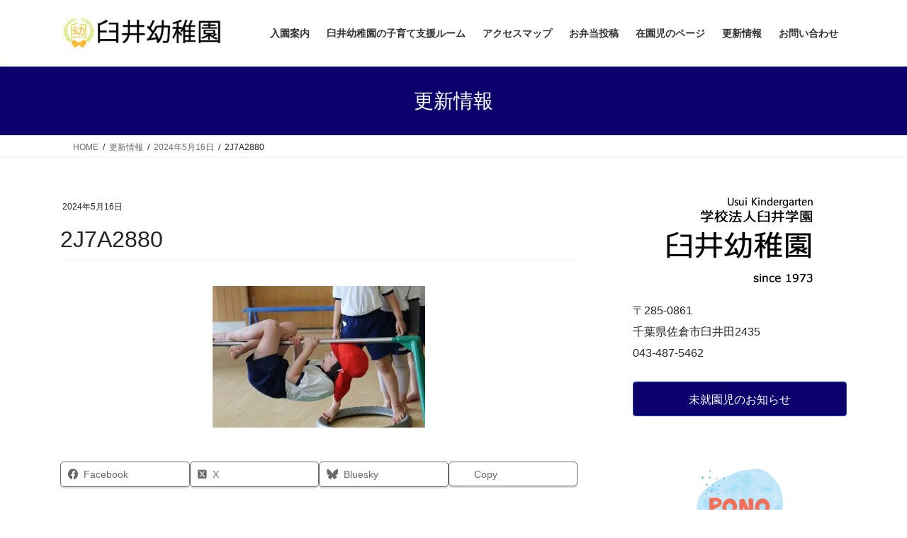

--- FILE ---
content_type: text/html; charset=UTF-8
request_url: https://usuiyochien.com/archives/205630/2j7a2880-12
body_size: 18795
content:
<!DOCTYPE html>
<html dir="ltr" lang="ja" prefix="og: https://ogp.me/ns#">
<head>
<meta charset="utf-8">
<meta http-equiv="X-UA-Compatible" content="IE=edge">
<meta name="viewport" content="width=device-width, initial-scale=1">

<title>2J7A2880 | 臼井幼稚園 千葉県佐倉市の私立幼稚園</title>
	<style>img:is([sizes="auto" i], [sizes^="auto," i]) { contain-intrinsic-size: 3000px 1500px }</style>
	
		<!-- All in One SEO 4.9.3 - aioseo.com -->
	<meta name="robots" content="max-image-preview:large" />
	<meta name="author" content="usuiyochien"/>
	<meta name="google-site-verification" content="bKlrYaYLzIoY6Qumr-gRHb6pMhe5OwyeGGAXccxqwRE" />
	<link rel="canonical" href="https://usuiyochien.com/archives/205630/2j7a2880-12" />
	<meta name="generator" content="All in One SEO (AIOSEO) 4.9.3" />
		<meta property="og:locale" content="ja_JP" />
		<meta property="og:site_name" content="臼井幼稚園 千葉県佐倉市の私立幼稚園 | 子どもの、子どもによる、子どものための幼稚園" />
		<meta property="og:type" content="article" />
		<meta property="og:title" content="2J7A2880 | 臼井幼稚園 千葉県佐倉市の私立幼稚園" />
		<meta property="og:url" content="https://usuiyochien.com/archives/205630/2j7a2880-12" />
		<meta property="article:published_time" content="2024-05-16T07:01:39+00:00" />
		<meta property="article:modified_time" content="2024-05-16T07:01:39+00:00" />
		<meta property="article:publisher" content="https://facebook.com/usuiyochien" />
		<meta name="twitter:card" content="summary" />
		<meta name="twitter:site" content="@usuiyochien" />
		<meta name="twitter:title" content="2J7A2880 | 臼井幼稚園 千葉県佐倉市の私立幼稚園" />
		<meta name="twitter:creator" content="@usuiyochien" />
		<script type="application/ld+json" class="aioseo-schema">
			{"@context":"https:\/\/schema.org","@graph":[{"@type":"BreadcrumbList","@id":"https:\/\/usuiyochien.com\/archives\/205630\/2j7a2880-12#breadcrumblist","itemListElement":[{"@type":"ListItem","@id":"https:\/\/usuiyochien.com#listItem","position":1,"name":"\u30db\u30fc\u30e0","item":"https:\/\/usuiyochien.com","nextItem":{"@type":"ListItem","@id":"https:\/\/usuiyochien.com\/archives\/205630\/2j7a2880-12#listItem","name":"2J7A2880"}},{"@type":"ListItem","@id":"https:\/\/usuiyochien.com\/archives\/205630\/2j7a2880-12#listItem","position":2,"name":"2J7A2880","previousItem":{"@type":"ListItem","@id":"https:\/\/usuiyochien.com#listItem","name":"\u30db\u30fc\u30e0"}}]},{"@type":"ItemPage","@id":"https:\/\/usuiyochien.com\/archives\/205630\/2j7a2880-12#itempage","url":"https:\/\/usuiyochien.com\/archives\/205630\/2j7a2880-12","name":"2J7A2880 | \u81fc\u4e95\u5e7c\u7a1a\u5712 \u5343\u8449\u770c\u4f50\u5009\u5e02\u306e\u79c1\u7acb\u5e7c\u7a1a\u5712","inLanguage":"ja","isPartOf":{"@id":"https:\/\/usuiyochien.com\/#website"},"breadcrumb":{"@id":"https:\/\/usuiyochien.com\/archives\/205630\/2j7a2880-12#breadcrumblist"},"author":{"@id":"https:\/\/usuiyochien.com\/archives\/author\/usuiyochien#author"},"creator":{"@id":"https:\/\/usuiyochien.com\/archives\/author\/usuiyochien#author"},"datePublished":"2024-05-16T16:01:39+09:00","dateModified":"2024-05-16T16:01:39+09:00"},{"@type":"Organization","@id":"https:\/\/usuiyochien.com\/#organization","name":"\u81fc\u4e95\u5e7c\u7a1a\u5712","description":"\u5b50\u3069\u3082\u306e\u3001\u5b50\u3069\u3082\u306b\u3088\u308b\u3001\u5b50\u3069\u3082\u306e\u305f\u3081\u306e\u5e7c\u7a1a\u5712","url":"https:\/\/usuiyochien.com\/","email":"usuiyochien@usuikg.xsrv.jp","telephone":"+81434875462","foundingDate":"1973-04-01","logo":{"@type":"ImageObject","url":"https:\/\/i0.wp.com\/usuiyochien.com\/wp-content\/uploads\/2021\/03\/rogo_B.jpg?fit=512%2C512&ssl=1","@id":"https:\/\/usuiyochien.com\/archives\/205630\/2j7a2880-12\/#organizationLogo","width":512,"height":512},"image":{"@id":"https:\/\/usuiyochien.com\/archives\/205630\/2j7a2880-12\/#organizationLogo"},"sameAs":["https:\/\/facebook.com\/usuiyochien","https:\/\/x.com\/usuiyochien","https:\/\/instagram.com\/usuiyochien"]},{"@type":"Person","@id":"https:\/\/usuiyochien.com\/archives\/author\/usuiyochien#author","url":"https:\/\/usuiyochien.com\/archives\/author\/usuiyochien","name":"usuiyochien","image":{"@type":"ImageObject","@id":"https:\/\/usuiyochien.com\/archives\/205630\/2j7a2880-12#authorImage","url":"https:\/\/secure.gravatar.com\/avatar\/dc4760f4bfc45a79545979984cdb10bbe10bd444f5b2d1ee202a1171cc38086b?s=96&d=mm&r=g","width":96,"height":96,"caption":"usuiyochien"}},{"@type":"WebSite","@id":"https:\/\/usuiyochien.com\/#website","url":"https:\/\/usuiyochien.com\/","name":"\u81fc\u4e95\u5e7c\u7a1a\u5712\u3000\u5343\u8449\u770c\u4f50\u5009\u5e02\u306e\u79c1\u7acb\u5e7c\u7a1a\u5712","alternateName":"\u81fc\u4e95\u5e7c\u7a1a\u5712","description":"\u5b50\u3069\u3082\u306e\u3001\u5b50\u3069\u3082\u306b\u3088\u308b\u3001\u5b50\u3069\u3082\u306e\u305f\u3081\u306e\u5e7c\u7a1a\u5712","inLanguage":"ja","publisher":{"@id":"https:\/\/usuiyochien.com\/#organization"}}]}
		</script>
		<!-- All in One SEO -->

<link rel='dns-prefetch' href='//webfonts.xserver.jp' />
<link rel='dns-prefetch' href='//secure.gravatar.com' />
<link rel='dns-prefetch' href='//stats.wp.com' />
<link rel='preconnect' href='//i0.wp.com' />
<link rel='preconnect' href='//c0.wp.com' />
<link rel="alternate" type="application/rss+xml" title="臼井幼稚園 千葉県佐倉市の私立幼稚園 &raquo; フィード" href="https://usuiyochien.com/feed" />
<link rel="alternate" type="application/rss+xml" title="臼井幼稚園 千葉県佐倉市の私立幼稚園 &raquo; コメントフィード" href="https://usuiyochien.com/comments/feed" />
<meta name="description" content="" />		<!-- This site uses the Google Analytics by MonsterInsights plugin v9.11.1 - Using Analytics tracking - https://www.monsterinsights.com/ -->
							<script src="//www.googletagmanager.com/gtag/js?id=G-S380G8H2EH"  data-cfasync="false" data-wpfc-render="false" type="text/javascript" async></script>
			<script data-cfasync="false" data-wpfc-render="false" type="text/javascript">
				var mi_version = '9.11.1';
				var mi_track_user = true;
				var mi_no_track_reason = '';
								var MonsterInsightsDefaultLocations = {"page_location":"https:\/\/usuiyochien.com\/archives\/205630\/2j7a2880-12\/"};
								if ( typeof MonsterInsightsPrivacyGuardFilter === 'function' ) {
					var MonsterInsightsLocations = (typeof MonsterInsightsExcludeQuery === 'object') ? MonsterInsightsPrivacyGuardFilter( MonsterInsightsExcludeQuery ) : MonsterInsightsPrivacyGuardFilter( MonsterInsightsDefaultLocations );
				} else {
					var MonsterInsightsLocations = (typeof MonsterInsightsExcludeQuery === 'object') ? MonsterInsightsExcludeQuery : MonsterInsightsDefaultLocations;
				}

								var disableStrs = [
										'ga-disable-G-S380G8H2EH',
									];

				/* Function to detect opted out users */
				function __gtagTrackerIsOptedOut() {
					for (var index = 0; index < disableStrs.length; index++) {
						if (document.cookie.indexOf(disableStrs[index] + '=true') > -1) {
							return true;
						}
					}

					return false;
				}

				/* Disable tracking if the opt-out cookie exists. */
				if (__gtagTrackerIsOptedOut()) {
					for (var index = 0; index < disableStrs.length; index++) {
						window[disableStrs[index]] = true;
					}
				}

				/* Opt-out function */
				function __gtagTrackerOptout() {
					for (var index = 0; index < disableStrs.length; index++) {
						document.cookie = disableStrs[index] + '=true; expires=Thu, 31 Dec 2099 23:59:59 UTC; path=/';
						window[disableStrs[index]] = true;
					}
				}

				if ('undefined' === typeof gaOptout) {
					function gaOptout() {
						__gtagTrackerOptout();
					}
				}
								window.dataLayer = window.dataLayer || [];

				window.MonsterInsightsDualTracker = {
					helpers: {},
					trackers: {},
				};
				if (mi_track_user) {
					function __gtagDataLayer() {
						dataLayer.push(arguments);
					}

					function __gtagTracker(type, name, parameters) {
						if (!parameters) {
							parameters = {};
						}

						if (parameters.send_to) {
							__gtagDataLayer.apply(null, arguments);
							return;
						}

						if (type === 'event') {
														parameters.send_to = monsterinsights_frontend.v4_id;
							var hookName = name;
							if (typeof parameters['event_category'] !== 'undefined') {
								hookName = parameters['event_category'] + ':' + name;
							}

							if (typeof MonsterInsightsDualTracker.trackers[hookName] !== 'undefined') {
								MonsterInsightsDualTracker.trackers[hookName](parameters);
							} else {
								__gtagDataLayer('event', name, parameters);
							}
							
						} else {
							__gtagDataLayer.apply(null, arguments);
						}
					}

					__gtagTracker('js', new Date());
					__gtagTracker('set', {
						'developer_id.dZGIzZG': true,
											});
					if ( MonsterInsightsLocations.page_location ) {
						__gtagTracker('set', MonsterInsightsLocations);
					}
										__gtagTracker('config', 'G-S380G8H2EH', {"forceSSL":"true","link_attribution":"true"} );
										window.gtag = __gtagTracker;										(function () {
						/* https://developers.google.com/analytics/devguides/collection/analyticsjs/ */
						/* ga and __gaTracker compatibility shim. */
						var noopfn = function () {
							return null;
						};
						var newtracker = function () {
							return new Tracker();
						};
						var Tracker = function () {
							return null;
						};
						var p = Tracker.prototype;
						p.get = noopfn;
						p.set = noopfn;
						p.send = function () {
							var args = Array.prototype.slice.call(arguments);
							args.unshift('send');
							__gaTracker.apply(null, args);
						};
						var __gaTracker = function () {
							var len = arguments.length;
							if (len === 0) {
								return;
							}
							var f = arguments[len - 1];
							if (typeof f !== 'object' || f === null || typeof f.hitCallback !== 'function') {
								if ('send' === arguments[0]) {
									var hitConverted, hitObject = false, action;
									if ('event' === arguments[1]) {
										if ('undefined' !== typeof arguments[3]) {
											hitObject = {
												'eventAction': arguments[3],
												'eventCategory': arguments[2],
												'eventLabel': arguments[4],
												'value': arguments[5] ? arguments[5] : 1,
											}
										}
									}
									if ('pageview' === arguments[1]) {
										if ('undefined' !== typeof arguments[2]) {
											hitObject = {
												'eventAction': 'page_view',
												'page_path': arguments[2],
											}
										}
									}
									if (typeof arguments[2] === 'object') {
										hitObject = arguments[2];
									}
									if (typeof arguments[5] === 'object') {
										Object.assign(hitObject, arguments[5]);
									}
									if ('undefined' !== typeof arguments[1].hitType) {
										hitObject = arguments[1];
										if ('pageview' === hitObject.hitType) {
											hitObject.eventAction = 'page_view';
										}
									}
									if (hitObject) {
										action = 'timing' === arguments[1].hitType ? 'timing_complete' : hitObject.eventAction;
										hitConverted = mapArgs(hitObject);
										__gtagTracker('event', action, hitConverted);
									}
								}
								return;
							}

							function mapArgs(args) {
								var arg, hit = {};
								var gaMap = {
									'eventCategory': 'event_category',
									'eventAction': 'event_action',
									'eventLabel': 'event_label',
									'eventValue': 'event_value',
									'nonInteraction': 'non_interaction',
									'timingCategory': 'event_category',
									'timingVar': 'name',
									'timingValue': 'value',
									'timingLabel': 'event_label',
									'page': 'page_path',
									'location': 'page_location',
									'title': 'page_title',
									'referrer' : 'page_referrer',
								};
								for (arg in args) {
																		if (!(!args.hasOwnProperty(arg) || !gaMap.hasOwnProperty(arg))) {
										hit[gaMap[arg]] = args[arg];
									} else {
										hit[arg] = args[arg];
									}
								}
								return hit;
							}

							try {
								f.hitCallback();
							} catch (ex) {
							}
						};
						__gaTracker.create = newtracker;
						__gaTracker.getByName = newtracker;
						__gaTracker.getAll = function () {
							return [];
						};
						__gaTracker.remove = noopfn;
						__gaTracker.loaded = true;
						window['__gaTracker'] = __gaTracker;
					})();
									} else {
										console.log("");
					(function () {
						function __gtagTracker() {
							return null;
						}

						window['__gtagTracker'] = __gtagTracker;
						window['gtag'] = __gtagTracker;
					})();
									}
			</script>
							<!-- / Google Analytics by MonsterInsights -->
		<script type="text/javascript">
/* <![CDATA[ */
window._wpemojiSettings = {"baseUrl":"https:\/\/s.w.org\/images\/core\/emoji\/16.0.1\/72x72\/","ext":".png","svgUrl":"https:\/\/s.w.org\/images\/core\/emoji\/16.0.1\/svg\/","svgExt":".svg","source":{"concatemoji":"https:\/\/usuiyochien.com\/wp-includes\/js\/wp-emoji-release.min.js?ver=6.8.3"}};
/*! This file is auto-generated */
!function(s,n){var o,i,e;function c(e){try{var t={supportTests:e,timestamp:(new Date).valueOf()};sessionStorage.setItem(o,JSON.stringify(t))}catch(e){}}function p(e,t,n){e.clearRect(0,0,e.canvas.width,e.canvas.height),e.fillText(t,0,0);var t=new Uint32Array(e.getImageData(0,0,e.canvas.width,e.canvas.height).data),a=(e.clearRect(0,0,e.canvas.width,e.canvas.height),e.fillText(n,0,0),new Uint32Array(e.getImageData(0,0,e.canvas.width,e.canvas.height).data));return t.every(function(e,t){return e===a[t]})}function u(e,t){e.clearRect(0,0,e.canvas.width,e.canvas.height),e.fillText(t,0,0);for(var n=e.getImageData(16,16,1,1),a=0;a<n.data.length;a++)if(0!==n.data[a])return!1;return!0}function f(e,t,n,a){switch(t){case"flag":return n(e,"\ud83c\udff3\ufe0f\u200d\u26a7\ufe0f","\ud83c\udff3\ufe0f\u200b\u26a7\ufe0f")?!1:!n(e,"\ud83c\udde8\ud83c\uddf6","\ud83c\udde8\u200b\ud83c\uddf6")&&!n(e,"\ud83c\udff4\udb40\udc67\udb40\udc62\udb40\udc65\udb40\udc6e\udb40\udc67\udb40\udc7f","\ud83c\udff4\u200b\udb40\udc67\u200b\udb40\udc62\u200b\udb40\udc65\u200b\udb40\udc6e\u200b\udb40\udc67\u200b\udb40\udc7f");case"emoji":return!a(e,"\ud83e\udedf")}return!1}function g(e,t,n,a){var r="undefined"!=typeof WorkerGlobalScope&&self instanceof WorkerGlobalScope?new OffscreenCanvas(300,150):s.createElement("canvas"),o=r.getContext("2d",{willReadFrequently:!0}),i=(o.textBaseline="top",o.font="600 32px Arial",{});return e.forEach(function(e){i[e]=t(o,e,n,a)}),i}function t(e){var t=s.createElement("script");t.src=e,t.defer=!0,s.head.appendChild(t)}"undefined"!=typeof Promise&&(o="wpEmojiSettingsSupports",i=["flag","emoji"],n.supports={everything:!0,everythingExceptFlag:!0},e=new Promise(function(e){s.addEventListener("DOMContentLoaded",e,{once:!0})}),new Promise(function(t){var n=function(){try{var e=JSON.parse(sessionStorage.getItem(o));if("object"==typeof e&&"number"==typeof e.timestamp&&(new Date).valueOf()<e.timestamp+604800&&"object"==typeof e.supportTests)return e.supportTests}catch(e){}return null}();if(!n){if("undefined"!=typeof Worker&&"undefined"!=typeof OffscreenCanvas&&"undefined"!=typeof URL&&URL.createObjectURL&&"undefined"!=typeof Blob)try{var e="postMessage("+g.toString()+"("+[JSON.stringify(i),f.toString(),p.toString(),u.toString()].join(",")+"));",a=new Blob([e],{type:"text/javascript"}),r=new Worker(URL.createObjectURL(a),{name:"wpTestEmojiSupports"});return void(r.onmessage=function(e){c(n=e.data),r.terminate(),t(n)})}catch(e){}c(n=g(i,f,p,u))}t(n)}).then(function(e){for(var t in e)n.supports[t]=e[t],n.supports.everything=n.supports.everything&&n.supports[t],"flag"!==t&&(n.supports.everythingExceptFlag=n.supports.everythingExceptFlag&&n.supports[t]);n.supports.everythingExceptFlag=n.supports.everythingExceptFlag&&!n.supports.flag,n.DOMReady=!1,n.readyCallback=function(){n.DOMReady=!0}}).then(function(){return e}).then(function(){var e;n.supports.everything||(n.readyCallback(),(e=n.source||{}).concatemoji?t(e.concatemoji):e.wpemoji&&e.twemoji&&(t(e.twemoji),t(e.wpemoji)))}))}((window,document),window._wpemojiSettings);
/* ]]> */
</script>
<link rel='preload' id='vkExUnit_common_style-css-preload' href='https://usuiyochien.com/wp-content/plugins/vk-all-in-one-expansion-unit/assets/css/vkExUnit_style.css?ver=9.113.0.1' as='style' onload="this.onload=null;this.rel='stylesheet'"/>
<link rel='stylesheet' id='vkExUnit_common_style-css' href='https://usuiyochien.com/wp-content/plugins/vk-all-in-one-expansion-unit/assets/css/vkExUnit_style.css?ver=9.113.0.1' media='print' onload="this.media='all'; this.onload=null;">
<style id='vkExUnit_common_style-inline-css' type='text/css'>
:root {--ver_page_top_button_url:url(https://usuiyochien.com/wp-content/plugins/vk-all-in-one-expansion-unit/assets/images/to-top-btn-icon.svg);}@font-face {font-weight: normal;font-style: normal;font-family: "vk_sns";src: url("https://usuiyochien.com/wp-content/plugins/vk-all-in-one-expansion-unit/inc/sns/icons/fonts/vk_sns.eot?-bq20cj");src: url("https://usuiyochien.com/wp-content/plugins/vk-all-in-one-expansion-unit/inc/sns/icons/fonts/vk_sns.eot?#iefix-bq20cj") format("embedded-opentype"),url("https://usuiyochien.com/wp-content/plugins/vk-all-in-one-expansion-unit/inc/sns/icons/fonts/vk_sns.woff?-bq20cj") format("woff"),url("https://usuiyochien.com/wp-content/plugins/vk-all-in-one-expansion-unit/inc/sns/icons/fonts/vk_sns.ttf?-bq20cj") format("truetype"),url("https://usuiyochien.com/wp-content/plugins/vk-all-in-one-expansion-unit/inc/sns/icons/fonts/vk_sns.svg?-bq20cj#vk_sns") format("svg");}
.veu_promotion-alert__content--text {border: 1px solid rgba(0,0,0,0.125);padding: 0.5em 1em;border-radius: var(--vk-size-radius);margin-bottom: var(--vk-margin-block-bottom);font-size: 0.875rem;}/* Alert Content部分に段落タグを入れた場合に最後の段落の余白を0にする */.veu_promotion-alert__content--text p:last-of-type{margin-bottom:0;margin-top: 0;}
</style>
<style id='wp-emoji-styles-inline-css' type='text/css'>

	img.wp-smiley, img.emoji {
		display: inline !important;
		border: none !important;
		box-shadow: none !important;
		height: 1em !important;
		width: 1em !important;
		margin: 0 0.07em !important;
		vertical-align: -0.1em !important;
		background: none !important;
		padding: 0 !important;
	}
</style>
<link rel='preload' id='wp-block-library-css-preload' href='https://c0.wp.com/c/6.8.3/wp-includes/css/dist/block-library/style.min.css' as='style' onload="this.onload=null;this.rel='stylesheet'"/>
<link rel='stylesheet' id='wp-block-library-css' href='https://c0.wp.com/c/6.8.3/wp-includes/css/dist/block-library/style.min.css' media='print' onload="this.media='all'; this.onload=null;">
<style id='wp-block-library-inline-css' type='text/css'>
/* VK Color Palettes */
</style>
<style id='classic-theme-styles-inline-css' type='text/css'>
/*! This file is auto-generated */
.wp-block-button__link{color:#fff;background-color:#32373c;border-radius:9999px;box-shadow:none;text-decoration:none;padding:calc(.667em + 2px) calc(1.333em + 2px);font-size:1.125em}.wp-block-file__button{background:#32373c;color:#fff;text-decoration:none}
</style>
<link rel='preload' id='aioseo/css/src/vue/standalone/blocks/table-of-contents/global.scss-css-preload' href='https://usuiyochien.com/wp-content/plugins/all-in-one-seo-pack/dist/Lite/assets/css/table-of-contents/global.e90f6d47.css?ver=4.9.3' as='style' onload="this.onload=null;this.rel='stylesheet'"/>
<link rel='stylesheet' id='aioseo/css/src/vue/standalone/blocks/table-of-contents/global.scss-css' href='https://usuiyochien.com/wp-content/plugins/all-in-one-seo-pack/dist/Lite/assets/css/table-of-contents/global.e90f6d47.css?ver=4.9.3' media='print' onload="this.media='all'; this.onload=null;">
<style id='pdfemb-pdf-embedder-viewer-style-inline-css' type='text/css'>
.wp-block-pdfemb-pdf-embedder-viewer{max-width:none}

</style>
<link rel='preload' id='mediaelement-css-preload' href='https://c0.wp.com/c/6.8.3/wp-includes/js/mediaelement/mediaelementplayer-legacy.min.css' as='style' onload="this.onload=null;this.rel='stylesheet'"/>
<link rel='stylesheet' id='mediaelement-css' href='https://c0.wp.com/c/6.8.3/wp-includes/js/mediaelement/mediaelementplayer-legacy.min.css' media='print' onload="this.media='all'; this.onload=null;">
<link rel='preload' id='wp-mediaelement-css-preload' href='https://c0.wp.com/c/6.8.3/wp-includes/js/mediaelement/wp-mediaelement.min.css' as='style' onload="this.onload=null;this.rel='stylesheet'"/>
<link rel='stylesheet' id='wp-mediaelement-css' href='https://c0.wp.com/c/6.8.3/wp-includes/js/mediaelement/wp-mediaelement.min.css' media='print' onload="this.media='all'; this.onload=null;">
<style id='jetpack-sharing-buttons-style-inline-css' type='text/css'>
.jetpack-sharing-buttons__services-list{display:flex;flex-direction:row;flex-wrap:wrap;gap:0;list-style-type:none;margin:5px;padding:0}.jetpack-sharing-buttons__services-list.has-small-icon-size{font-size:12px}.jetpack-sharing-buttons__services-list.has-normal-icon-size{font-size:16px}.jetpack-sharing-buttons__services-list.has-large-icon-size{font-size:24px}.jetpack-sharing-buttons__services-list.has-huge-icon-size{font-size:36px}@media print{.jetpack-sharing-buttons__services-list{display:none!important}}.editor-styles-wrapper .wp-block-jetpack-sharing-buttons{gap:0;padding-inline-start:0}ul.jetpack-sharing-buttons__services-list.has-background{padding:1.25em 2.375em}
</style>
<style id='global-styles-inline-css' type='text/css'>
:root{--wp--preset--aspect-ratio--square: 1;--wp--preset--aspect-ratio--4-3: 4/3;--wp--preset--aspect-ratio--3-4: 3/4;--wp--preset--aspect-ratio--3-2: 3/2;--wp--preset--aspect-ratio--2-3: 2/3;--wp--preset--aspect-ratio--16-9: 16/9;--wp--preset--aspect-ratio--9-16: 9/16;--wp--preset--color--black: #000000;--wp--preset--color--cyan-bluish-gray: #abb8c3;--wp--preset--color--white: #ffffff;--wp--preset--color--pale-pink: #f78da7;--wp--preset--color--vivid-red: #cf2e2e;--wp--preset--color--luminous-vivid-orange: #ff6900;--wp--preset--color--luminous-vivid-amber: #fcb900;--wp--preset--color--light-green-cyan: #7bdcb5;--wp--preset--color--vivid-green-cyan: #00d084;--wp--preset--color--pale-cyan-blue: #8ed1fc;--wp--preset--color--vivid-cyan-blue: #0693e3;--wp--preset--color--vivid-purple: #9b51e0;--wp--preset--gradient--vivid-cyan-blue-to-vivid-purple: linear-gradient(135deg,rgba(6,147,227,1) 0%,rgb(155,81,224) 100%);--wp--preset--gradient--light-green-cyan-to-vivid-green-cyan: linear-gradient(135deg,rgb(122,220,180) 0%,rgb(0,208,130) 100%);--wp--preset--gradient--luminous-vivid-amber-to-luminous-vivid-orange: linear-gradient(135deg,rgba(252,185,0,1) 0%,rgba(255,105,0,1) 100%);--wp--preset--gradient--luminous-vivid-orange-to-vivid-red: linear-gradient(135deg,rgba(255,105,0,1) 0%,rgb(207,46,46) 100%);--wp--preset--gradient--very-light-gray-to-cyan-bluish-gray: linear-gradient(135deg,rgb(238,238,238) 0%,rgb(169,184,195) 100%);--wp--preset--gradient--cool-to-warm-spectrum: linear-gradient(135deg,rgb(74,234,220) 0%,rgb(151,120,209) 20%,rgb(207,42,186) 40%,rgb(238,44,130) 60%,rgb(251,105,98) 80%,rgb(254,248,76) 100%);--wp--preset--gradient--blush-light-purple: linear-gradient(135deg,rgb(255,206,236) 0%,rgb(152,150,240) 100%);--wp--preset--gradient--blush-bordeaux: linear-gradient(135deg,rgb(254,205,165) 0%,rgb(254,45,45) 50%,rgb(107,0,62) 100%);--wp--preset--gradient--luminous-dusk: linear-gradient(135deg,rgb(255,203,112) 0%,rgb(199,81,192) 50%,rgb(65,88,208) 100%);--wp--preset--gradient--pale-ocean: linear-gradient(135deg,rgb(255,245,203) 0%,rgb(182,227,212) 50%,rgb(51,167,181) 100%);--wp--preset--gradient--electric-grass: linear-gradient(135deg,rgb(202,248,128) 0%,rgb(113,206,126) 100%);--wp--preset--gradient--midnight: linear-gradient(135deg,rgb(2,3,129) 0%,rgb(40,116,252) 100%);--wp--preset--font-size--small: 13px;--wp--preset--font-size--medium: 20px;--wp--preset--font-size--large: 36px;--wp--preset--font-size--x-large: 42px;--wp--preset--spacing--20: 0.44rem;--wp--preset--spacing--30: 0.67rem;--wp--preset--spacing--40: 1rem;--wp--preset--spacing--50: 1.5rem;--wp--preset--spacing--60: 2.25rem;--wp--preset--spacing--70: 3.38rem;--wp--preset--spacing--80: 5.06rem;--wp--preset--shadow--natural: 6px 6px 9px rgba(0, 0, 0, 0.2);--wp--preset--shadow--deep: 12px 12px 50px rgba(0, 0, 0, 0.4);--wp--preset--shadow--sharp: 6px 6px 0px rgba(0, 0, 0, 0.2);--wp--preset--shadow--outlined: 6px 6px 0px -3px rgba(255, 255, 255, 1), 6px 6px rgba(0, 0, 0, 1);--wp--preset--shadow--crisp: 6px 6px 0px rgba(0, 0, 0, 1);}:where(.is-layout-flex){gap: 0.5em;}:where(.is-layout-grid){gap: 0.5em;}body .is-layout-flex{display: flex;}.is-layout-flex{flex-wrap: wrap;align-items: center;}.is-layout-flex > :is(*, div){margin: 0;}body .is-layout-grid{display: grid;}.is-layout-grid > :is(*, div){margin: 0;}:where(.wp-block-columns.is-layout-flex){gap: 2em;}:where(.wp-block-columns.is-layout-grid){gap: 2em;}:where(.wp-block-post-template.is-layout-flex){gap: 1.25em;}:where(.wp-block-post-template.is-layout-grid){gap: 1.25em;}.has-black-color{color: var(--wp--preset--color--black) !important;}.has-cyan-bluish-gray-color{color: var(--wp--preset--color--cyan-bluish-gray) !important;}.has-white-color{color: var(--wp--preset--color--white) !important;}.has-pale-pink-color{color: var(--wp--preset--color--pale-pink) !important;}.has-vivid-red-color{color: var(--wp--preset--color--vivid-red) !important;}.has-luminous-vivid-orange-color{color: var(--wp--preset--color--luminous-vivid-orange) !important;}.has-luminous-vivid-amber-color{color: var(--wp--preset--color--luminous-vivid-amber) !important;}.has-light-green-cyan-color{color: var(--wp--preset--color--light-green-cyan) !important;}.has-vivid-green-cyan-color{color: var(--wp--preset--color--vivid-green-cyan) !important;}.has-pale-cyan-blue-color{color: var(--wp--preset--color--pale-cyan-blue) !important;}.has-vivid-cyan-blue-color{color: var(--wp--preset--color--vivid-cyan-blue) !important;}.has-vivid-purple-color{color: var(--wp--preset--color--vivid-purple) !important;}.has-black-background-color{background-color: var(--wp--preset--color--black) !important;}.has-cyan-bluish-gray-background-color{background-color: var(--wp--preset--color--cyan-bluish-gray) !important;}.has-white-background-color{background-color: var(--wp--preset--color--white) !important;}.has-pale-pink-background-color{background-color: var(--wp--preset--color--pale-pink) !important;}.has-vivid-red-background-color{background-color: var(--wp--preset--color--vivid-red) !important;}.has-luminous-vivid-orange-background-color{background-color: var(--wp--preset--color--luminous-vivid-orange) !important;}.has-luminous-vivid-amber-background-color{background-color: var(--wp--preset--color--luminous-vivid-amber) !important;}.has-light-green-cyan-background-color{background-color: var(--wp--preset--color--light-green-cyan) !important;}.has-vivid-green-cyan-background-color{background-color: var(--wp--preset--color--vivid-green-cyan) !important;}.has-pale-cyan-blue-background-color{background-color: var(--wp--preset--color--pale-cyan-blue) !important;}.has-vivid-cyan-blue-background-color{background-color: var(--wp--preset--color--vivid-cyan-blue) !important;}.has-vivid-purple-background-color{background-color: var(--wp--preset--color--vivid-purple) !important;}.has-black-border-color{border-color: var(--wp--preset--color--black) !important;}.has-cyan-bluish-gray-border-color{border-color: var(--wp--preset--color--cyan-bluish-gray) !important;}.has-white-border-color{border-color: var(--wp--preset--color--white) !important;}.has-pale-pink-border-color{border-color: var(--wp--preset--color--pale-pink) !important;}.has-vivid-red-border-color{border-color: var(--wp--preset--color--vivid-red) !important;}.has-luminous-vivid-orange-border-color{border-color: var(--wp--preset--color--luminous-vivid-orange) !important;}.has-luminous-vivid-amber-border-color{border-color: var(--wp--preset--color--luminous-vivid-amber) !important;}.has-light-green-cyan-border-color{border-color: var(--wp--preset--color--light-green-cyan) !important;}.has-vivid-green-cyan-border-color{border-color: var(--wp--preset--color--vivid-green-cyan) !important;}.has-pale-cyan-blue-border-color{border-color: var(--wp--preset--color--pale-cyan-blue) !important;}.has-vivid-cyan-blue-border-color{border-color: var(--wp--preset--color--vivid-cyan-blue) !important;}.has-vivid-purple-border-color{border-color: var(--wp--preset--color--vivid-purple) !important;}.has-vivid-cyan-blue-to-vivid-purple-gradient-background{background: var(--wp--preset--gradient--vivid-cyan-blue-to-vivid-purple) !important;}.has-light-green-cyan-to-vivid-green-cyan-gradient-background{background: var(--wp--preset--gradient--light-green-cyan-to-vivid-green-cyan) !important;}.has-luminous-vivid-amber-to-luminous-vivid-orange-gradient-background{background: var(--wp--preset--gradient--luminous-vivid-amber-to-luminous-vivid-orange) !important;}.has-luminous-vivid-orange-to-vivid-red-gradient-background{background: var(--wp--preset--gradient--luminous-vivid-orange-to-vivid-red) !important;}.has-very-light-gray-to-cyan-bluish-gray-gradient-background{background: var(--wp--preset--gradient--very-light-gray-to-cyan-bluish-gray) !important;}.has-cool-to-warm-spectrum-gradient-background{background: var(--wp--preset--gradient--cool-to-warm-spectrum) !important;}.has-blush-light-purple-gradient-background{background: var(--wp--preset--gradient--blush-light-purple) !important;}.has-blush-bordeaux-gradient-background{background: var(--wp--preset--gradient--blush-bordeaux) !important;}.has-luminous-dusk-gradient-background{background: var(--wp--preset--gradient--luminous-dusk) !important;}.has-pale-ocean-gradient-background{background: var(--wp--preset--gradient--pale-ocean) !important;}.has-electric-grass-gradient-background{background: var(--wp--preset--gradient--electric-grass) !important;}.has-midnight-gradient-background{background: var(--wp--preset--gradient--midnight) !important;}.has-small-font-size{font-size: var(--wp--preset--font-size--small) !important;}.has-medium-font-size{font-size: var(--wp--preset--font-size--medium) !important;}.has-large-font-size{font-size: var(--wp--preset--font-size--large) !important;}.has-x-large-font-size{font-size: var(--wp--preset--font-size--x-large) !important;}
:where(.wp-block-post-template.is-layout-flex){gap: 1.25em;}:where(.wp-block-post-template.is-layout-grid){gap: 1.25em;}
:where(.wp-block-columns.is-layout-flex){gap: 2em;}:where(.wp-block-columns.is-layout-grid){gap: 2em;}
:root :where(.wp-block-pullquote){font-size: 1.5em;line-height: 1.6;}
</style>
<link rel='preload' id='contact-form-7-css-preload' href='https://usuiyochien.com/wp-content/plugins/contact-form-7/includes/css/styles.css?ver=6.1.4' as='style' onload="this.onload=null;this.rel='stylesheet'"/>
<link rel='stylesheet' id='contact-form-7-css' href='https://usuiyochien.com/wp-content/plugins/contact-form-7/includes/css/styles.css?ver=6.1.4' media='print' onload="this.media='all'; this.onload=null;">
<link rel='preload' id='dashicons-css-preload' href='https://c0.wp.com/c/6.8.3/wp-includes/css/dashicons.min.css' as='style' onload="this.onload=null;this.rel='stylesheet'"/>
<link rel='stylesheet' id='dashicons-css' href='https://c0.wp.com/c/6.8.3/wp-includes/css/dashicons.min.css' media='print' onload="this.media='all'; this.onload=null;">
<link rel='preload' id='to-top-css-preload' href='https://usuiyochien.com/wp-content/plugins/to-top/public/css/to-top-public.css?ver=2.5.5' as='style' onload="this.onload=null;this.rel='stylesheet'"/>
<link rel='stylesheet' id='to-top-css' href='https://usuiyochien.com/wp-content/plugins/to-top/public/css/to-top-public.css?ver=2.5.5' media='print' onload="this.media='all'; this.onload=null;">
<link rel='stylesheet' id='vk-swiper-style-css' href='https://usuiyochien.com/wp-content/plugins/vk-blocks/vendor/vektor-inc/vk-swiper/src/assets/css/swiper-bundle.min.css?ver=11.0.2' type='text/css' media='all' />
<link rel='stylesheet' id='bootstrap-4-style-css' href='https://usuiyochien.com/wp-content/themes/lightning/_g2/library/bootstrap-4/css/bootstrap.min.css?ver=4.5.0' type='text/css' media='all' />
<link rel='stylesheet' id='lightning-common-style-css' href='https://usuiyochien.com/wp-content/themes/lightning/_g2/assets/css/common.css?ver=15.33.1' type='text/css' media='all' />
<style id='lightning-common-style-inline-css' type='text/css'>
/* vk-mobile-nav */:root {--vk-mobile-nav-menu-btn-bg-src: url("https://usuiyochien.com/wp-content/themes/lightning/_g2/inc/vk-mobile-nav/package/images/vk-menu-btn-black.svg");--vk-mobile-nav-menu-btn-close-bg-src: url("https://usuiyochien.com/wp-content/themes/lightning/_g2/inc/vk-mobile-nav/package/images/vk-menu-close-black.svg");--vk-menu-acc-icon-open-black-bg-src: url("https://usuiyochien.com/wp-content/themes/lightning/_g2/inc/vk-mobile-nav/package/images/vk-menu-acc-icon-open-black.svg");--vk-menu-acc-icon-open-white-bg-src: url("https://usuiyochien.com/wp-content/themes/lightning/_g2/inc/vk-mobile-nav/package/images/vk-menu-acc-icon-open-white.svg");--vk-menu-acc-icon-close-black-bg-src: url("https://usuiyochien.com/wp-content/themes/lightning/_g2/inc/vk-mobile-nav/package/images/vk-menu-close-black.svg");--vk-menu-acc-icon-close-white-bg-src: url("https://usuiyochien.com/wp-content/themes/lightning/_g2/inc/vk-mobile-nav/package/images/vk-menu-close-white.svg");}
</style>
<link rel='stylesheet' id='lightning-design-style-css' href='https://usuiyochien.com/wp-content/themes/lightning/_g2/design-skin/origin2/css/style.css?ver=15.33.1' type='text/css' media='all' />
<style id='lightning-design-style-inline-css' type='text/css'>
:root {--color-key:#0c006d;--wp--preset--color--vk-color-primary:#0c006d;--color-key-dark:#2845b7;}
/* ltg common custom */:root {--vk-menu-acc-btn-border-color:#333;--vk-color-primary:#0c006d;--vk-color-primary-dark:#2845b7;--vk-color-primary-vivid:#0d0078;--color-key:#0c006d;--wp--preset--color--vk-color-primary:#0c006d;--color-key-dark:#2845b7;}.veu_color_txt_key { color:#2845b7 ; }.veu_color_bg_key { background-color:#2845b7 ; }.veu_color_border_key { border-color:#2845b7 ; }.btn-default { border-color:#0c006d;color:#0c006d;}.btn-default:focus,.btn-default:hover { border-color:#0c006d;background-color: #0c006d; }.wp-block-search__button,.btn-primary { background-color:#0c006d;border-color:#2845b7; }.wp-block-search__button:focus,.wp-block-search__button:hover,.btn-primary:not(:disabled):not(.disabled):active,.btn-primary:focus,.btn-primary:hover { background-color:#2845b7;border-color:#0c006d; }.btn-outline-primary { color : #0c006d ; border-color:#0c006d; }.btn-outline-primary:not(:disabled):not(.disabled):active,.btn-outline-primary:focus,.btn-outline-primary:hover { color : #fff; background-color:#0c006d;border-color:#2845b7; }a { color:#337ab7; }/* sidebar child menu display */.localNav ul ul.children{ display:none; }.localNav ul li.current_page_ancestor ul.children,.localNav ul li.current_page_item ul.children,.localNav ul li.current-cat ul.children{ display:block; }/* ExUnit widget ( child page list widget and so on ) */.localNavi ul.children{ display:none; }.localNavi li.current_page_ancestor ul.children,.localNavi li.current_page_item ul.children,.localNavi li.current-cat ul.children{ display:block; }
.tagcloud a:before { font-family: "Font Awesome 7 Free";content: "\f02b";font-weight: bold; }
.media .media-body .media-heading a:hover { color:#0c006d; }@media (min-width: 768px){.gMenu > li:before,.gMenu > li.menu-item-has-children::after { border-bottom-color:#2845b7 }.gMenu li li { background-color:#2845b7 }.gMenu li li a:hover { background-color:#0c006d; }} /* @media (min-width: 768px) */.page-header { background-color:#0c006d; }h2,.mainSection-title { border-top-color:#0c006d; }h3:after,.subSection-title:after { border-bottom-color:#0c006d; }ul.page-numbers li span.page-numbers.current,.page-link dl .post-page-numbers.current { background-color:#0c006d; }.pager li > a { border-color:#0c006d;color:#0c006d;}.pager li > a:hover { background-color:#0c006d;color:#fff;}.siteFooter { border-top-color:#0c006d; }dt { border-left-color:#0c006d; }:root {--g_nav_main_acc_icon_open_url:url(https://usuiyochien.com/wp-content/themes/lightning/_g2/inc/vk-mobile-nav/package/images/vk-menu-acc-icon-open-black.svg);--g_nav_main_acc_icon_close_url: url(https://usuiyochien.com/wp-content/themes/lightning/_g2/inc/vk-mobile-nav/package/images/vk-menu-close-black.svg);--g_nav_sub_acc_icon_open_url: url(https://usuiyochien.com/wp-content/themes/lightning/_g2/inc/vk-mobile-nav/package/images/vk-menu-acc-icon-open-white.svg);--g_nav_sub_acc_icon_close_url: url(https://usuiyochien.com/wp-content/themes/lightning/_g2/inc/vk-mobile-nav/package/images/vk-menu-close-white.svg);}
</style>
<link rel='preload' id='veu-cta-css-preload' href='https://usuiyochien.com/wp-content/plugins/vk-all-in-one-expansion-unit/inc/call-to-action/package/assets/css/style.css?ver=9.113.0.1' as='style' onload="this.onload=null;this.rel='stylesheet'"/>
<link rel='stylesheet' id='veu-cta-css' href='https://usuiyochien.com/wp-content/plugins/vk-all-in-one-expansion-unit/inc/call-to-action/package/assets/css/style.css?ver=9.113.0.1' media='print' onload="this.media='all'; this.onload=null;">
<link rel='stylesheet' id='vk-blocks-build-css-css' href='https://usuiyochien.com/wp-content/plugins/vk-blocks/build/block-build.css?ver=1.115.2.1' type='text/css' media='all' />
<style id='vk-blocks-build-css-inline-css' type='text/css'>

	:root {
		--vk_image-mask-circle: url(https://usuiyochien.com/wp-content/plugins/vk-blocks/inc/vk-blocks/images/circle.svg);
		--vk_image-mask-wave01: url(https://usuiyochien.com/wp-content/plugins/vk-blocks/inc/vk-blocks/images/wave01.svg);
		--vk_image-mask-wave02: url(https://usuiyochien.com/wp-content/plugins/vk-blocks/inc/vk-blocks/images/wave02.svg);
		--vk_image-mask-wave03: url(https://usuiyochien.com/wp-content/plugins/vk-blocks/inc/vk-blocks/images/wave03.svg);
		--vk_image-mask-wave04: url(https://usuiyochien.com/wp-content/plugins/vk-blocks/inc/vk-blocks/images/wave04.svg);
	}
	

	:root {

		--vk-balloon-border-width:1px;

		--vk-balloon-speech-offset:-12px;
	}
	

	:root {
		--vk_flow-arrow: url(https://usuiyochien.com/wp-content/plugins/vk-blocks/inc/vk-blocks/images/arrow_bottom.svg);
	}
	
</style>
<link rel='preload' id='lightning-theme-style-css-preload' href='https://usuiyochien.com/wp-content/themes/lightning/style.css?ver=15.33.1' as='style' onload="this.onload=null;this.rel='stylesheet'"/>
<link rel='stylesheet' id='lightning-theme-style-css' href='https://usuiyochien.com/wp-content/themes/lightning/style.css?ver=15.33.1' media='print' onload="this.media='all'; this.onload=null;">
<link rel='preload' id='vk-font-awesome-css-preload' href='https://usuiyochien.com/wp-content/themes/lightning/vendor/vektor-inc/font-awesome-versions/src/font-awesome/css/all.min.css?ver=7.1.0' as='style' onload="this.onload=null;this.rel='stylesheet'"/>
<link rel='stylesheet' id='vk-font-awesome-css' href='https://usuiyochien.com/wp-content/themes/lightning/vendor/vektor-inc/font-awesome-versions/src/font-awesome/css/all.min.css?ver=7.1.0' media='print' onload="this.media='all'; this.onload=null;">
<script type="text/javascript" src="https://c0.wp.com/c/6.8.3/wp-includes/js/jquery/jquery.min.js" id="jquery-core-js"></script>
<script type="text/javascript" src="https://c0.wp.com/c/6.8.3/wp-includes/js/jquery/jquery-migrate.min.js" id="jquery-migrate-js"></script>
<script type="text/javascript" src="//webfonts.xserver.jp/js/xserverv3.js?fadein=0&amp;ver=2.0.9" id="typesquare_std-js"></script>
<script type="text/javascript" src="https://usuiyochien.com/wp-content/plugins/google-analytics-for-wordpress/assets/js/frontend-gtag.min.js?ver=9.11.1" id="monsterinsights-frontend-script-js" async="async" data-wp-strategy="async"></script>
<script data-cfasync="false" data-wpfc-render="false" type="text/javascript" id='monsterinsights-frontend-script-js-extra'>/* <![CDATA[ */
var monsterinsights_frontend = {"js_events_tracking":"true","download_extensions":"doc,pdf,ppt,zip,xls,docx,pptx,xlsx","inbound_paths":"[{\"path\":\"\\\/go\\\/\",\"label\":\"affiliate\"},{\"path\":\"\\\/recommend\\\/\",\"label\":\"affiliate\"}]","home_url":"https:\/\/usuiyochien.com","hash_tracking":"false","v4_id":"G-S380G8H2EH"};/* ]]> */
</script>
<script type="text/javascript" id="to-top-js-extra">
/* <![CDATA[ */
var to_top_options = {"scroll_offset":"100","icon_opacity":"50","style":"icon","icon_type":"dashicons-arrow-up-alt2","icon_color":"#ffffff","icon_bg_color":"#43a07e","icon_size":"32","border_radius":"5","image":"https:\/\/usuiyochien.com\/wp-content\/plugins\/to-top\/admin\/images\/default.png","image_width":"65","image_alt":"","location":"bottom-right","margin_x":"20","margin_y":"20","show_on_admin":"0","enable_autohide":"0","autohide_time":"2","enable_hide_small_device":"0","small_device_max_width":"640","reset":"0"};
/* ]]> */
</script>
<script async type="text/javascript" src="https://usuiyochien.com/wp-content/plugins/to-top/public/js/to-top-public.js?ver=2.5.5" id="to-top-js"></script>
<link rel="https://api.w.org/" href="https://usuiyochien.com/wp-json/" /><link rel="alternate" title="JSON" type="application/json" href="https://usuiyochien.com/wp-json/wp/v2/media/205707" /><link rel="EditURI" type="application/rsd+xml" title="RSD" href="https://usuiyochien.com/xmlrpc.php?rsd" />
<meta name="generator" content="WordPress 6.8.3" />
<link rel='shortlink' href='https://wp.me/a9NOvs-RvR' />
<link rel="alternate" title="oEmbed (JSON)" type="application/json+oembed" href="https://usuiyochien.com/wp-json/oembed/1.0/embed?url=https%3A%2F%2Fusuiyochien.com%2Farchives%2F205630%2F2j7a2880-12" />
<link rel="alternate" title="oEmbed (XML)" type="text/xml+oembed" href="https://usuiyochien.com/wp-json/oembed/1.0/embed?url=https%3A%2F%2Fusuiyochien.com%2Farchives%2F205630%2F2j7a2880-12&#038;format=xml" />
<style type="text/css">* Custom css for Access Category Password form */
		.acpwd-container {
		
		}
		
		.acpwd-added-excerpt {
		}
		
		.acpwd-info-message {
		
		}
		
		.acpwd-form {
		
		}
		.acpwd-pass {
		
		}
		
		.acpwd-submit {
		
		}
		
		.acpwd-error-message {
			color: darkred;
		}</style>	<style>img#wpstats{display:none}</style>
		<style id="lightning-color-custom-for-plugins" type="text/css">/* ltg theme common */.color_key_bg,.color_key_bg_hover:hover{background-color: #0c006d;}.color_key_txt,.color_key_txt_hover:hover{color: #0c006d;}.color_key_border,.color_key_border_hover:hover{border-color: #0c006d;}.color_key_dark_bg,.color_key_dark_bg_hover:hover{background-color: #2845b7;}.color_key_dark_txt,.color_key_dark_txt_hover:hover{color: #2845b7;}.color_key_dark_border,.color_key_dark_border_hover:hover{border-color: #2845b7;}</style><!-- [ VK All in One Expansion Unit OGP ] -->
<meta property="og:site_name" content="臼井幼稚園 千葉県佐倉市の私立幼稚園" />
<meta property="og:url" content="https://usuiyochien.com/archives/205630/2j7a2880-12" />
<meta property="og:title" content="2J7A2880 | 臼井幼稚園 千葉県佐倉市の私立幼稚園" />
<meta property="og:description" content="" />
<meta property="og:type" content="article" />
<!-- [ / VK All in One Expansion Unit OGP ] -->
<!-- [ VK All in One Expansion Unit twitter card ] -->
<meta name="twitter:card" content="summary_large_image">
<meta name="twitter:description" content="">
<meta name="twitter:title" content="2J7A2880 | 臼井幼稚園 千葉県佐倉市の私立幼稚園">
<meta name="twitter:url" content="https://usuiyochien.com/archives/205630/2j7a2880-12">
	<meta name="twitter:domain" content="usuiyochien.com">
	<!-- [ / VK All in One Expansion Unit twitter card ] -->
	<link rel="icon" href="https://i0.wp.com/usuiyochien.com/wp-content/uploads/2019/04/cropped-rogo_B.jpg?fit=32%2C32&#038;ssl=1" sizes="32x32" />
<link rel="icon" href="https://i0.wp.com/usuiyochien.com/wp-content/uploads/2019/04/cropped-rogo_B.jpg?fit=192%2C192&#038;ssl=1" sizes="192x192" />
<link rel="apple-touch-icon" href="https://i0.wp.com/usuiyochien.com/wp-content/uploads/2019/04/cropped-rogo_B.jpg?fit=180%2C180&#038;ssl=1" />
<meta name="msapplication-TileImage" content="https://i0.wp.com/usuiyochien.com/wp-content/uploads/2019/04/cropped-rogo_B.jpg?fit=270%2C270&#038;ssl=1" />
		<style type="text/css" id="wp-custom-css">
			.grecaptcha-badge { visibility: hidden; }		</style>
		<!-- To Top Custom CSS --><style type='text/css'>#to_top_scrollup {background-color: #43a07e;}</style><!-- [ VK All in One Expansion Unit Article Structure Data ] --><script type="application/ld+json">{"@context":"https://schema.org/","@type":"Article","headline":"2J7A2880","image":"","datePublished":"2024-05-16T16:01:39+09:00","dateModified":"2024-05-16T16:01:39+09:00","author":{"@type":"","name":"usuiyochien","url":"https://usuiyochien.com/","sameAs":""}}</script><!-- [ / VK All in One Expansion Unit Article Structure Data ] -->
</head>
<body class="attachment wp-singular attachment-template-default single single-attachment postid-205707 attachmentid-205707 attachment-jpeg wp-theme-lightning vk-blocks fa_v7_css post-name-2j7a2880-12 post-type-attachment sidebar-fix sidebar-fix-priority-top bootstrap4 device-pc">
<a class="skip-link screen-reader-text" href="#main">コンテンツへスキップ</a>
<a class="skip-link screen-reader-text" href="#vk-mobile-nav">ナビゲーションに移動</a>
<header class="siteHeader">
		<div class="container siteHeadContainer">
		<div class="navbar-header">
						<p class="navbar-brand siteHeader_logo">
			<a href="https://usuiyochien.com/">
				<span><img src="https://usuiyochien.com/wp-content/uploads/2019/04/top2.gif" alt="臼井幼稚園 千葉県佐倉市の私立幼稚園" /></span>
			</a>
			</p>
					</div>

					<div id="gMenu_outer" class="gMenu_outer">
				<nav class="menu-%e3%83%88%e3%83%83%e3%83%97%e3%83%8a%e3%83%93%e3%82%b2%e3%83%bc%e3%82%b7%e3%83%a7%e3%83%b3-container"><ul id="menu-%e3%83%88%e3%83%83%e3%83%97%e3%83%8a%e3%83%93%e3%82%b2%e3%83%bc%e3%82%b7%e3%83%a7%e3%83%b3" class="menu gMenu vk-menu-acc"><li id="menu-item-84645" class="menu-item menu-item-type-post_type menu-item-object-page menu-item-has-children"><a href="https://usuiyochien.com/%e5%85%a5%e5%9c%92%e6%a1%88%e5%86%85"><strong class="gMenu_name">入園案内</strong></a>
<ul class="sub-menu">
	<li id="menu-item-11066" class="menu-item menu-item-type-post_type menu-item-object-page"><a href="https://usuiyochien.com/%e4%bb%a4%e5%92%8c8%e5%b9%b4%e5%ba%a6%e5%85%a5%e5%9c%92%e6%a1%88%e5%86%85">令和8年度　臼井幼稚園入園案内</a></li>
	<li id="menu-item-146509" class="menu-item menu-item-type-post_type menu-item-object-page"><a href="https://usuiyochien.com/voices">保護者の皆さまからの声(2023年10月アップ)</a></li>
	<li id="menu-item-32" class="menu-item menu-item-type-post_type menu-item-object-page menu-item-has-children"><a href="https://usuiyochien.com/hoikunaiyo">保育内容</a>
	<ul class="sub-menu">
		<li id="menu-item-9714" class="menu-item menu-item-type-post_type menu-item-object-page"><a href="https://usuiyochien.com/hoikunaiyo/rizmvariation">身体表現（リズム・バリエーション）</a></li>
		<li id="menu-item-9713" class="menu-item menu-item-type-post_type menu-item-object-page"><a href="https://usuiyochien.com/hoikunaiyo/creative">身体表現（クリエイティブ・ムーブメント）</a></li>
		<li id="menu-item-9718" class="menu-item menu-item-type-post_type menu-item-object-page"><a href="https://usuiyochien.com/hoikunaiyo/mojikazu">もじ・かずの教材</a></li>
		<li id="menu-item-9720" class="menu-item menu-item-type-post_type menu-item-object-page"><a href="https://usuiyochien.com/hoikunaiyo/physical">体育</a></li>
		<li id="menu-item-9723" class="menu-item menu-item-type-post_type menu-item-object-page"><a href="https://usuiyochien.com/hoikunaiyo/music">音楽</a></li>
		<li id="menu-item-9712" class="menu-item menu-item-type-post_type menu-item-object-page"><a href="https://usuiyochien.com/hoikunaiyo/artistic">造形</a></li>
	</ul>
</li>
	<li id="menu-item-31" class="menu-item menu-item-type-post_type menu-item-object-page"><a href="https://usuiyochien.com/kankyosetubi">環境と設備</a></li>
	<li id="menu-item-314" class="menu-item menu-item-type-post_type menu-item-object-page"><a href="https://usuiyochien.com/azukarihoiku">預かり保育（青い鳥）</a></li>
	<li id="menu-item-221844" class="menu-item menu-item-type-post_type menu-item-object-page"><a href="https://usuiyochien.com/%e4%bb%a4%e5%92%8c7%e5%b9%b4%e5%ba%a6%e6%83%85%e5%a0%b1%e5%85%ac%e9%96%8b">令和7年度情報公開</a></li>
	<li id="menu-item-253722" class="menu-item menu-item-type-post_type menu-item-object-page"><a href="https://usuiyochien.com/%e8%87%bc%e4%ba%95%e5%b9%bc%e7%a8%9a%e5%9c%92%e3%81%ae%e5%ae%88%e7%a7%98%e7%be%a9%e5%8b%99%e3%81%ae%e3%81%9f%e3%82%81%e3%81%ae%e6%8e%aa%e7%bd%ae">臼井幼稚園の守秘義務のための措置</a></li>
</ul>
</li>
<li id="menu-item-337" class="menu-item menu-item-type-post_type menu-item-object-page"><a href="https://usuiyochien.com/mishuen/%e5%ad%90%e8%82%b2%e3%81%a6%e6%94%af%e6%8f%b4%e3%83%ab%e3%83%bc%e3%83%a0"><strong class="gMenu_name">臼井幼稚園の子育て支援ルーム</strong></a></li>
<li id="menu-item-346" class="menu-item menu-item-type-post_type menu-item-object-page"><a href="https://usuiyochien.com/map"><strong class="gMenu_name">アクセスマップ</strong></a></li>
<li id="menu-item-648" class="menu-item menu-item-type-post_type_archive menu-item-object-lunchbox"><a href="https://usuiyochien.com/archives/lunchbox"><strong class="gMenu_name">お弁当投稿</strong></a></li>
<li id="menu-item-27" class="menu-item menu-item-type-post_type menu-item-object-page menu-item-has-children"><a href="https://usuiyochien.com/calender"><strong class="gMenu_name">在園児のページ</strong></a>
<ul class="sub-menu">
	<li id="menu-item-202486" class="menu-item menu-item-type-taxonomy menu-item-object-category"><a href="https://usuiyochien.com/archives/category/zaienji">在園児のページ</a></li>
	<li id="menu-item-202487" class="menu-item menu-item-type-taxonomy menu-item-object-category"><a href="https://usuiyochien.com/archives/category/letters">在園児へのお手紙</a></li>
	<li id="menu-item-772" class="menu-item menu-item-type-post_type menu-item-object-page"><a href="https://usuiyochien.com/calender/eventschedule">行事予定</a></li>
</ul>
</li>
<li id="menu-item-26" class="menu-item menu-item-type-post_type menu-item-object-page"><a href="https://usuiyochien.com/kosinjohou"><strong class="gMenu_name">更新情報</strong></a></li>
<li id="menu-item-1573" class="menu-item menu-item-type-post_type menu-item-object-page menu-item-has-children"><a href="https://usuiyochien.com/toiawase-index"><strong class="gMenu_name">お問い合わせ</strong></a>
<ul class="sub-menu">
	<li id="menu-item-28" class="menu-item menu-item-type-post_type menu-item-object-page"><a href="https://usuiyochien.com/toiawase-index/toiawase">お問い合わせ</a></li>
	<li id="menu-item-76978" class="menu-item menu-item-type-post_type menu-item-object-page"><a href="https://usuiyochien.com/%e5%9c%92%e9%95%b7%e3%81%b8%e3%81%ae%e3%81%94%e7%9b%b8%e8%ab%87">園長へのご相談</a></li>
	<li id="menu-item-4756" class="menu-item menu-item-type-post_type menu-item-object-page"><a href="https://usuiyochien.com/toiawase-index/tubuyaki">子どものつぶやき投稿</a></li>
	<li id="menu-item-1272" class="menu-item menu-item-type-post_type menu-item-object-page"><a href="https://usuiyochien.com/toiawase-index/lunchbox-2">お弁当投稿フォーム</a></li>
	<li id="menu-item-253715" class="menu-item menu-item-type-post_type menu-item-object-page"><a href="https://usuiyochien.com/%e5%b9%bc%e7%a8%9a%e5%9c%92%e3%81%b8%e3%81%ae%e7%9b%b8%e8%ab%87%e3%80%81%e8%8b%a6%e6%83%85%e7%aa%93%e5%8f%a3">幼稚園への相談、苦情窓口</a></li>
</ul>
</li>
</ul></nav>			</div>
			</div>
	</header>

<div class="section page-header"><div class="container"><div class="row"><div class="col-md-12">
<div class="page-header_pageTitle">
更新情報</div>
</div></div></div></div><!-- [ /.page-header ] -->


<!-- [ .breadSection ] --><div class="section breadSection"><div class="container"><div class="row"><ol class="breadcrumb" itemscope itemtype="https://schema.org/BreadcrumbList"><li id="panHome" itemprop="itemListElement" itemscope itemtype="http://schema.org/ListItem"><a itemprop="item" href="https://usuiyochien.com/"><span itemprop="name"><i class="fa-solid fa-house"></i> HOME</span></a><meta itemprop="position" content="1" /></li><li itemprop="itemListElement" itemscope itemtype="http://schema.org/ListItem"><a itemprop="item" href="https://usuiyochien.com/kosinjohou"><span itemprop="name">更新情報</span></a><meta itemprop="position" content="2" /></li><li itemprop="itemListElement" itemscope itemtype="http://schema.org/ListItem"><a itemprop="item" href="https://usuiyochien.com/archives/205630"><span itemprop="name">2024年5月16日</span></a><meta itemprop="position" content="3" /></li><li><span>2J7A2880</span><meta itemprop="position" content="4" /></li></ol></div></div></div><!-- [ /.breadSection ] -->

<div class="section siteContent">
<div class="container">
<div class="row">

	<div class="col mainSection mainSection-col-two baseSection vk_posts-mainSection" id="main" role="main">
				<article id="post-205707" class="entry entry-full post-205707 attachment type-attachment status-inherit hentry">

	
	
		<header class="entry-header">
			<div class="entry-meta">


<span class="published entry-meta_items">2024年5月16日</span>

<span class="entry-meta_items entry-meta_updated entry-meta_hidden">/ 最終更新日時 : <span class="updated">2024年5月16日</span></span>


	
	<span class="vcard author entry-meta_items entry-meta_items_author entry-meta_hidden"><span class="fn">usuiyochien</span></span>




</div>
				<h1 class="entry-title">
											2J7A2880									</h1>
		</header>

	
	
	<div class="entry-body">
				<p class="attachment"><a href="https://i0.wp.com/usuiyochien.com/wp-content/uploads/2024/05/2J7A2880.jpg?ssl=1"><img fetchpriority="high" decoding="async" width="300" height="200" src="https://i0.wp.com/usuiyochien.com/wp-content/uploads/2024/05/2J7A2880.jpg?fit=300%2C200&amp;ssl=1" class="attachment-medium size-medium" alt="" srcset="https://i0.wp.com/usuiyochien.com/wp-content/uploads/2024/05/2J7A2880.jpg?w=320&amp;ssl=1 320w, https://i0.wp.com/usuiyochien.com/wp-content/uploads/2024/05/2J7A2880.jpg?resize=300%2C200&amp;ssl=1 300w" sizes="(max-width: 300px) 100vw, 300px" data-attachment-id="205707" data-permalink="https://usuiyochien.com/archives/205630/2j7a2880-12" data-orig-file="https://i0.wp.com/usuiyochien.com/wp-content/uploads/2024/05/2J7A2880.jpg?fit=320%2C213&amp;ssl=1" data-orig-size="320,213" data-comments-opened="0" data-image-meta="{&quot;aperture&quot;:&quot;0&quot;,&quot;credit&quot;:&quot;&quot;,&quot;camera&quot;:&quot;&quot;,&quot;caption&quot;:&quot;&quot;,&quot;created_timestamp&quot;:&quot;0&quot;,&quot;copyright&quot;:&quot;&quot;,&quot;focal_length&quot;:&quot;0&quot;,&quot;iso&quot;:&quot;0&quot;,&quot;shutter_speed&quot;:&quot;0&quot;,&quot;title&quot;:&quot;&quot;,&quot;orientation&quot;:&quot;1&quot;}" data-image-title="2J7A2880" data-image-description="" data-image-caption="" data-medium-file="https://i0.wp.com/usuiyochien.com/wp-content/uploads/2024/05/2J7A2880.jpg?fit=300%2C200&amp;ssl=1" data-large-file="https://i0.wp.com/usuiyochien.com/wp-content/uploads/2024/05/2J7A2880.jpg?fit=320%2C213&amp;ssl=1" /></a></p>
<div class="veu_socialSet veu_socialSet-auto veu_socialSet-position-after veu_contentAddSection"><script>window.twttr=(function(d,s,id){var js,fjs=d.getElementsByTagName(s)[0],t=window.twttr||{};if(d.getElementById(id))return t;js=d.createElement(s);js.id=id;js.src="https://platform.twitter.com/widgets.js";fjs.parentNode.insertBefore(js,fjs);t._e=[];t.ready=function(f){t._e.push(f);};return t;}(document,"script","twitter-wjs"));</script><ul><li class="sb_facebook sb_icon"><a class="sb_icon_inner" href="//www.facebook.com/sharer.php?src=bm&u=https%3A%2F%2Fusuiyochien.com%2Farchives%2F205630%2F2j7a2880-12&amp;t=2J7A2880%20%7C%20%E8%87%BC%E4%BA%95%E5%B9%BC%E7%A8%9A%E5%9C%92%20%E5%8D%83%E8%91%89%E7%9C%8C%E4%BD%90%E5%80%89%E5%B8%82%E3%81%AE%E7%A7%81%E7%AB%8B%E5%B9%BC%E7%A8%9A%E5%9C%92" target="_blank"  style="border:1px solid #686868;background:none;box-shadow: 0 2px 0 rgba(0,0,0,0.15);"onclick="window.open(this.href,'FBwindow','width=650,height=450,menubar=no,toolbar=no,scrollbars=yes');return false;"><span class="vk_icon_w_r_sns_fb icon_sns" style="color:#686868;"></span><span class="sns_txt" style="color:#686868;">Facebook</span><span class="veu_count_sns_fb" style="color:#686868;"></span></a></li><li class="sb_x_twitter sb_icon"><a class="sb_icon_inner" href="//twitter.com/intent/tweet?url=https%3A%2F%2Fusuiyochien.com%2Farchives%2F205630%2F2j7a2880-12&amp;text=2J7A2880%20%7C%20%E8%87%BC%E4%BA%95%E5%B9%BC%E7%A8%9A%E5%9C%92%20%E5%8D%83%E8%91%89%E7%9C%8C%E4%BD%90%E5%80%89%E5%B8%82%E3%81%AE%E7%A7%81%E7%AB%8B%E5%B9%BC%E7%A8%9A%E5%9C%92" target="_blank"  style="border:1px solid #686868;background:none;box-shadow: 0 2px 0 rgba(0,0,0,0.15);"><span class="vk_icon_w_r_sns_x_twitter icon_sns" style="color:#686868;"></span><span class="sns_txt" style="color:#686868;">X</span></a></li><li class="sb_bluesky sb_icon"><a class="sb_icon_inner" href="https://bsky.app/intent/compose?text=2J7A2880%20%7C%20%E8%87%BC%E4%BA%95%E5%B9%BC%E7%A8%9A%E5%9C%92%20%E5%8D%83%E8%91%89%E7%9C%8C%E4%BD%90%E5%80%89%E5%B8%82%E3%81%AE%E7%A7%81%E7%AB%8B%E5%B9%BC%E7%A8%9A%E5%9C%92%0Ahttps%3A%2F%2Fusuiyochien.com%2Farchives%2F205630%2F2j7a2880-12" target="_blank"  style="border:1px solid #686868;background:none;box-shadow: 0 2px 0 rgba(0,0,0,0.15);"><span class="vk_icon_w_r_sns_bluesky icon_sns" style="color:#686868;"></span><span class="sns_txt" style="color:#686868;">Bluesky</span></a></li><li class="sb_copy sb_icon"><button class="copy-button sb_icon_inner" style="border:1px solid #686868;background:none;box-shadow: 0 2px 0 rgba(0,0,0,0.15);"data-clipboard-text="2J7A2880 | 臼井幼稚園 千葉県佐倉市の私立幼稚園 https://usuiyochien.com/archives/205630/2j7a2880-12"><span class="vk_icon_w_r_sns_copy icon_sns" style="color:#686868;"><i class="fas fa-copy"></i></span><span class="sns_txt" style="color:#686868;">Copy</span></button></li></ul></div><!-- [ /.socialSet ] -->			</div>

	
	
	
	
		<div class="entry-footer">

			
		</div><!-- [ /.entry-footer ] -->
	
	
			
	
		
		
		
		
	
	
</article><!-- [ /#post-205707 ] -->

			</div><!-- [ /.mainSection ] -->

			<div class="col subSection sideSection sideSection-col-two baseSection">
						<aside class="widget widget_media_image" id="media_image-2"><a href="https://usuiyochien.com/"><img width="206" height="120" src="https://i0.wp.com/usuiyochien.com/wp-content/uploads/2019/09/usuiyochientitle2.gif?fit=206%2C120&amp;ssl=1" class="image wp-image-54575  attachment-full size-full" alt="" style="max-width: 100%; height: auto;" decoding="async" loading="lazy" data-attachment-id="54575" data-permalink="https://usuiyochien.com/usuiyochientitle2" data-orig-file="https://i0.wp.com/usuiyochien.com/wp-content/uploads/2019/09/usuiyochientitle2.gif?fit=206%2C120&amp;ssl=1" data-orig-size="206,120" data-comments-opened="0" data-image-meta="{&quot;aperture&quot;:&quot;0&quot;,&quot;credit&quot;:&quot;&quot;,&quot;camera&quot;:&quot;&quot;,&quot;caption&quot;:&quot;&quot;,&quot;created_timestamp&quot;:&quot;0&quot;,&quot;copyright&quot;:&quot;&quot;,&quot;focal_length&quot;:&quot;0&quot;,&quot;iso&quot;:&quot;0&quot;,&quot;shutter_speed&quot;:&quot;0&quot;,&quot;title&quot;:&quot;&quot;,&quot;orientation&quot;:&quot;0&quot;}" data-image-title="usuiyochientitle2" data-image-description="" data-image-caption="" data-medium-file="https://i0.wp.com/usuiyochien.com/wp-content/uploads/2019/09/usuiyochientitle2.gif?fit=206%2C120&amp;ssl=1" data-large-file="https://i0.wp.com/usuiyochien.com/wp-content/uploads/2019/09/usuiyochientitle2.gif?fit=206%2C120&amp;ssl=1" /></a></aside><aside class="widget widget_text" id="text-2">			<div class="textwidget"><p>〒285-0861<br />
千葉県佐倉市臼井田2435<br />
043-487-5462</p>
</div>
		</aside><aside class="widget widget_vkexunit_button" id="vkexunit_button-2">		<div class="veu_button">
			<a class="btn btn-block btn-primary" href="https://usuiyochien.com/mishuen">
			<span class="button_mainText">

			未就園児のお知らせ
			</span>
						</a>
		</div>
				</aside>		<aside class="widget widget_block widget_media_image" id="block-4"><div class="wp-block-image">
<figure class="aligncenter size-full"><a href="https://pono-usui.com/" target="_blank" rel=" noreferrer noopener"><img loading="lazy" decoding="async" width="842" height="595" src="https://usuiyochien.com/wp-content/uploads/2025/04/pono_rogo.png" alt="" class="wp-image-236626" srcset="https://i0.wp.com/usuiyochien.com/wp-content/uploads/2025/04/pono_rogo.png?w=842&amp;ssl=1 842w, https://i0.wp.com/usuiyochien.com/wp-content/uploads/2025/04/pono_rogo.png?resize=300%2C212&amp;ssl=1 300w, https://i0.wp.com/usuiyochien.com/wp-content/uploads/2025/04/pono_rogo.png?resize=768%2C543&amp;ssl=1 768w" sizes="auto, (max-width: 842px) 100vw, 842px" /></a></figure></div></aside><aside class="widget widget_block widget_media_image" id="block-6"><div class="wp-block-image">
<figure class="aligncenter size-full"><a href="https://backside-ymk.com/"><img loading="lazy" decoding="async" width="160" height="160" src="https://usuiyochien.com/wp-content/uploads/2024/05/urapage.jpg" alt="" class="wp-image-207398" srcset="https://i0.wp.com/usuiyochien.com/wp-content/uploads/2024/05/urapage.jpg?w=160&amp;ssl=1 160w, https://i0.wp.com/usuiyochien.com/wp-content/uploads/2024/05/urapage.jpg?resize=150%2C150&amp;ssl=1 150w" sizes="auto, (max-width: 160px) 100vw, 160px" /></a></figure></div></aside><aside class="widget widget_block" id="block-13"><a href="https://lin.ee/S2SHfce"><img decoding="async" src="https://scdn.line-apps.com/n/line_add_friends/btn/ja.png" alt="友だち追加" height="36" border="0"></a></aside>			<aside class="widget widget_wp_widget_vk_archive_list" id="wp_widget_vk_archive_list-3">			<div class="sideWidget widget_archive">
				<h1 class="widget-title subSection-title">月別アーカイブ</h1>									<ul class="localNavi">
							<li><a href='https://usuiyochien.com/archives/date/2026/01'>2026年1月</a></li>
	<li><a href='https://usuiyochien.com/archives/date/2025/12'>2025年12月</a></li>
	<li><a href='https://usuiyochien.com/archives/date/2025/11'>2025年11月</a></li>
	<li><a href='https://usuiyochien.com/archives/date/2025/10'>2025年10月</a></li>
	<li><a href='https://usuiyochien.com/archives/date/2025/09'>2025年9月</a></li>
	<li><a href='https://usuiyochien.com/archives/date/2025/08'>2025年8月</a></li>
	<li><a href='https://usuiyochien.com/archives/date/2025/07'>2025年7月</a></li>
	<li><a href='https://usuiyochien.com/archives/date/2025/06'>2025年6月</a></li>
	<li><a href='https://usuiyochien.com/archives/date/2025/05'>2025年5月</a></li>
	<li><a href='https://usuiyochien.com/archives/date/2025/04'>2025年4月</a></li>
	<li><a href='https://usuiyochien.com/archives/date/2025/03'>2025年3月</a></li>
	<li><a href='https://usuiyochien.com/archives/date/2025/02'>2025年2月</a></li>
	<li><a href='https://usuiyochien.com/archives/date/2025/01'>2025年1月</a></li>
	<li><a href='https://usuiyochien.com/archives/date/2024/12'>2024年12月</a></li>
	<li><a href='https://usuiyochien.com/archives/date/2024/11'>2024年11月</a></li>
	<li><a href='https://usuiyochien.com/archives/date/2024/10'>2024年10月</a></li>
	<li><a href='https://usuiyochien.com/archives/date/2024/09'>2024年9月</a></li>
	<li><a href='https://usuiyochien.com/archives/date/2024/08'>2024年8月</a></li>
	<li><a href='https://usuiyochien.com/archives/date/2024/07'>2024年7月</a></li>
	<li><a href='https://usuiyochien.com/archives/date/2024/06'>2024年6月</a></li>
	<li><a href='https://usuiyochien.com/archives/date/2024/05'>2024年5月</a></li>
	<li><a href='https://usuiyochien.com/archives/date/2024/04'>2024年4月</a></li>
	<li><a href='https://usuiyochien.com/archives/date/2024/03'>2024年3月</a></li>
	<li><a href='https://usuiyochien.com/archives/date/2024/02'>2024年2月</a></li>
	<li><a href='https://usuiyochien.com/archives/date/2024/01'>2024年1月</a></li>
	<li><a href='https://usuiyochien.com/archives/date/2023/12'>2023年12月</a></li>
	<li><a href='https://usuiyochien.com/archives/date/2023/11'>2023年11月</a></li>
	<li><a href='https://usuiyochien.com/archives/date/2023/10'>2023年10月</a></li>
	<li><a href='https://usuiyochien.com/archives/date/2023/09'>2023年9月</a></li>
	<li><a href='https://usuiyochien.com/archives/date/2023/08'>2023年8月</a></li>
	<li><a href='https://usuiyochien.com/archives/date/2023/07'>2023年7月</a></li>
	<li><a href='https://usuiyochien.com/archives/date/2023/06'>2023年6月</a></li>
	<li><a href='https://usuiyochien.com/archives/date/2023/05'>2023年5月</a></li>
	<li><a href='https://usuiyochien.com/archives/date/2023/04'>2023年4月</a></li>
	<li><a href='https://usuiyochien.com/archives/date/2023/03'>2023年3月</a></li>
	<li><a href='https://usuiyochien.com/archives/date/2023/02'>2023年2月</a></li>
	<li><a href='https://usuiyochien.com/archives/date/2023/01'>2023年1月</a></li>
	<li><a href='https://usuiyochien.com/archives/date/2022/12'>2022年12月</a></li>
	<li><a href='https://usuiyochien.com/archives/date/2022/11'>2022年11月</a></li>
	<li><a href='https://usuiyochien.com/archives/date/2022/10'>2022年10月</a></li>
	<li><a href='https://usuiyochien.com/archives/date/2022/09'>2022年9月</a></li>
	<li><a href='https://usuiyochien.com/archives/date/2022/08'>2022年8月</a></li>
	<li><a href='https://usuiyochien.com/archives/date/2022/07'>2022年7月</a></li>
	<li><a href='https://usuiyochien.com/archives/date/2022/06'>2022年6月</a></li>
	<li><a href='https://usuiyochien.com/archives/date/2022/05'>2022年5月</a></li>
	<li><a href='https://usuiyochien.com/archives/date/2022/04'>2022年4月</a></li>
	<li><a href='https://usuiyochien.com/archives/date/2022/03'>2022年3月</a></li>
	<li><a href='https://usuiyochien.com/archives/date/2022/02'>2022年2月</a></li>
	<li><a href='https://usuiyochien.com/archives/date/2022/01'>2022年1月</a></li>
	<li><a href='https://usuiyochien.com/archives/date/2021/12'>2021年12月</a></li>
	<li><a href='https://usuiyochien.com/archives/date/2021/11'>2021年11月</a></li>
	<li><a href='https://usuiyochien.com/archives/date/2021/10'>2021年10月</a></li>
	<li><a href='https://usuiyochien.com/archives/date/2021/09'>2021年9月</a></li>
	<li><a href='https://usuiyochien.com/archives/date/2021/08'>2021年8月</a></li>
	<li><a href='https://usuiyochien.com/archives/date/2021/07'>2021年7月</a></li>
	<li><a href='https://usuiyochien.com/archives/date/2021/06'>2021年6月</a></li>
	<li><a href='https://usuiyochien.com/archives/date/2021/05'>2021年5月</a></li>
	<li><a href='https://usuiyochien.com/archives/date/2021/04'>2021年4月</a></li>
	<li><a href='https://usuiyochien.com/archives/date/2021/03'>2021年3月</a></li>
	<li><a href='https://usuiyochien.com/archives/date/2021/02'>2021年2月</a></li>
	<li><a href='https://usuiyochien.com/archives/date/2021/01'>2021年1月</a></li>
	<li><a href='https://usuiyochien.com/archives/date/2020/12'>2020年12月</a></li>
	<li><a href='https://usuiyochien.com/archives/date/2020/11'>2020年11月</a></li>
	<li><a href='https://usuiyochien.com/archives/date/2020/10'>2020年10月</a></li>
	<li><a href='https://usuiyochien.com/archives/date/2020/09'>2020年9月</a></li>
	<li><a href='https://usuiyochien.com/archives/date/2020/08'>2020年8月</a></li>
	<li><a href='https://usuiyochien.com/archives/date/2020/07'>2020年7月</a></li>
	<li><a href='https://usuiyochien.com/archives/date/2020/06'>2020年6月</a></li>
	<li><a href='https://usuiyochien.com/archives/date/2020/05'>2020年5月</a></li>
	<li><a href='https://usuiyochien.com/archives/date/2020/04'>2020年4月</a></li>
	<li><a href='https://usuiyochien.com/archives/date/2020/03'>2020年3月</a></li>
	<li><a href='https://usuiyochien.com/archives/date/2020/02'>2020年2月</a></li>
	<li><a href='https://usuiyochien.com/archives/date/2020/01'>2020年1月</a></li>
	<li><a href='https://usuiyochien.com/archives/date/2019/12'>2019年12月</a></li>
	<li><a href='https://usuiyochien.com/archives/date/2019/11'>2019年11月</a></li>
	<li><a href='https://usuiyochien.com/archives/date/2019/10'>2019年10月</a></li>
	<li><a href='https://usuiyochien.com/archives/date/2019/09'>2019年9月</a></li>
	<li><a href='https://usuiyochien.com/archives/date/2019/08'>2019年8月</a></li>
	<li><a href='https://usuiyochien.com/archives/date/2019/07'>2019年7月</a></li>
	<li><a href='https://usuiyochien.com/archives/date/2019/06'>2019年6月</a></li>
	<li><a href='https://usuiyochien.com/archives/date/2019/05'>2019年5月</a></li>
	<li><a href='https://usuiyochien.com/archives/date/2019/04'>2019年4月</a></li>
					</ul>
				
			</div>
			</aside>								</div><!-- [ /.subSection ] -->
	

</div><!-- [ /.row ] -->
</div><!-- [ /.container ] -->
</div><!-- [ /.siteContent ] -->



<footer class="section siteFooter">
			<div class="footerMenu">
			<div class="container">
				<nav class="menu-%e4%b8%8b%e3%81%ae%e3%83%a1%e3%83%8b%e3%83%a5%e3%83%bc-container"><ul id="menu-%e4%b8%8b%e3%81%ae%e3%83%a1%e3%83%8b%e3%83%a5%e3%83%bc" class="menu nav"><li id="menu-item-35" class="menu-item menu-item-type-post_type menu-item-object-page menu-item-35"><a href="https://usuiyochien.com/kyujin">求人</a></li>
<li id="menu-item-42324" class="menu-item menu-item-type-post_type menu-item-object-page menu-item-42324"><a href="https://usuiyochien.com/kosodatesodan">子育て相談室</a></li>
<li id="menu-item-2418" class="menu-item menu-item-type-post_type menu-item-object-page menu-item-2418"><a href="https://usuiyochien.com/afterschool">課外教室</a></li>
<li id="menu-item-1582" class="menu-item menu-item-type-post_type menu-item-object-page menu-item-1582"><a href="https://usuiyochien.com/downroad">ダウンロード</a></li>
<li id="menu-item-1775" class="menu-item menu-item-type-post_type menu-item-object-page menu-item-1775"><a href="https://usuiyochien.com/linkconvinient">便利なリンク</a></li>
<li id="menu-item-3024" class="menu-item menu-item-type-post_type menu-item-object-page menu-item-3024"><a href="https://usuiyochien.com/shiori">幼稚園生活のしおり</a></li>
<li id="menu-item-3396" class="menu-item menu-item-type-post_type menu-item-object-page menu-item-3396"><a href="https://usuiyochien.com/recommend">Recommended page</a></li>
<li id="menu-item-80887" class="menu-item menu-item-type-post_type_archive menu-item-object-urapage menu-item-80887"><a href="https://usuiyochien.com/archives/urapage">URAPAGE</a></li>
</ul></nav>			</div>
		</div>
			
	
	<div class="container sectionBox copySection text-center">
			<p>Copyright &copy; 臼井幼稚園 千葉県佐倉市の私立幼稚園 All Rights Reserved.</p><p>Powered by <a href="https://wordpress.org/">WordPress</a> with <a href="https://wordpress.org/themes/lightning/" target="_blank" title="Free WordPress Theme Lightning">Lightning Theme</a> &amp; <a href="https://wordpress.org/plugins/vk-all-in-one-expansion-unit/" target="_blank">VK All in One Expansion Unit</a></p>	</div>
</footer>
<div id="vk-mobile-nav-menu-btn" class="vk-mobile-nav-menu-btn">MENU</div><div class="vk-mobile-nav vk-mobile-nav-drop-in" id="vk-mobile-nav"><nav class="vk-mobile-nav-menu-outer" role="navigation"><ul id="menu-%e3%83%88%e3%83%83%e3%83%97%e3%83%8a%e3%83%93%e3%82%b2%e3%83%bc%e3%82%b7%e3%83%a7%e3%83%b3-1" class="vk-menu-acc menu"><li id="menu-item-84645" class="menu-item menu-item-type-post_type menu-item-object-page menu-item-has-children menu-item-84645"><a href="https://usuiyochien.com/%e5%85%a5%e5%9c%92%e6%a1%88%e5%86%85">入園案内</a>
<ul class="sub-menu">
	<li id="menu-item-11066" class="menu-item menu-item-type-post_type menu-item-object-page menu-item-11066"><a href="https://usuiyochien.com/%e4%bb%a4%e5%92%8c8%e5%b9%b4%e5%ba%a6%e5%85%a5%e5%9c%92%e6%a1%88%e5%86%85">令和8年度　臼井幼稚園入園案内</a></li>
	<li id="menu-item-146509" class="menu-item menu-item-type-post_type menu-item-object-page menu-item-146509"><a href="https://usuiyochien.com/voices">保護者の皆さまからの声(2023年10月アップ)</a></li>
	<li id="menu-item-32" class="menu-item menu-item-type-post_type menu-item-object-page menu-item-has-children menu-item-32"><a href="https://usuiyochien.com/hoikunaiyo">保育内容</a>
	<ul class="sub-menu">
		<li id="menu-item-9714" class="menu-item menu-item-type-post_type menu-item-object-page menu-item-9714"><a href="https://usuiyochien.com/hoikunaiyo/rizmvariation">身体表現（リズム・バリエーション）</a></li>
		<li id="menu-item-9713" class="menu-item menu-item-type-post_type menu-item-object-page menu-item-9713"><a href="https://usuiyochien.com/hoikunaiyo/creative">身体表現（クリエイティブ・ムーブメント）</a></li>
		<li id="menu-item-9718" class="menu-item menu-item-type-post_type menu-item-object-page menu-item-9718"><a href="https://usuiyochien.com/hoikunaiyo/mojikazu">もじ・かずの教材</a></li>
		<li id="menu-item-9720" class="menu-item menu-item-type-post_type menu-item-object-page menu-item-9720"><a href="https://usuiyochien.com/hoikunaiyo/physical">体育</a></li>
		<li id="menu-item-9723" class="menu-item menu-item-type-post_type menu-item-object-page menu-item-9723"><a href="https://usuiyochien.com/hoikunaiyo/music">音楽</a></li>
		<li id="menu-item-9712" class="menu-item menu-item-type-post_type menu-item-object-page menu-item-9712"><a href="https://usuiyochien.com/hoikunaiyo/artistic">造形</a></li>
	</ul>
</li>
	<li id="menu-item-31" class="menu-item menu-item-type-post_type menu-item-object-page menu-item-31"><a href="https://usuiyochien.com/kankyosetubi">環境と設備</a></li>
	<li id="menu-item-314" class="menu-item menu-item-type-post_type menu-item-object-page menu-item-314"><a href="https://usuiyochien.com/azukarihoiku">預かり保育（青い鳥）</a></li>
	<li id="menu-item-221844" class="menu-item menu-item-type-post_type menu-item-object-page menu-item-221844"><a href="https://usuiyochien.com/%e4%bb%a4%e5%92%8c7%e5%b9%b4%e5%ba%a6%e6%83%85%e5%a0%b1%e5%85%ac%e9%96%8b">令和7年度情報公開</a></li>
	<li id="menu-item-253722" class="menu-item menu-item-type-post_type menu-item-object-page menu-item-253722"><a href="https://usuiyochien.com/%e8%87%bc%e4%ba%95%e5%b9%bc%e7%a8%9a%e5%9c%92%e3%81%ae%e5%ae%88%e7%a7%98%e7%be%a9%e5%8b%99%e3%81%ae%e3%81%9f%e3%82%81%e3%81%ae%e6%8e%aa%e7%bd%ae">臼井幼稚園の守秘義務のための措置</a></li>
</ul>
</li>
<li id="menu-item-337" class="menu-item menu-item-type-post_type menu-item-object-page menu-item-337"><a href="https://usuiyochien.com/mishuen/%e5%ad%90%e8%82%b2%e3%81%a6%e6%94%af%e6%8f%b4%e3%83%ab%e3%83%bc%e3%83%a0">臼井幼稚園の子育て支援ルーム</a></li>
<li id="menu-item-346" class="menu-item menu-item-type-post_type menu-item-object-page menu-item-346"><a href="https://usuiyochien.com/map">アクセスマップ</a></li>
<li id="menu-item-648" class="menu-item menu-item-type-post_type_archive menu-item-object-lunchbox menu-item-648"><a href="https://usuiyochien.com/archives/lunchbox">お弁当投稿</a></li>
<li id="menu-item-27" class="menu-item menu-item-type-post_type menu-item-object-page menu-item-has-children menu-item-27"><a href="https://usuiyochien.com/calender">在園児のページ</a>
<ul class="sub-menu">
	<li id="menu-item-202486" class="menu-item menu-item-type-taxonomy menu-item-object-category menu-item-202486"><a href="https://usuiyochien.com/archives/category/zaienji">在園児のページ</a></li>
	<li id="menu-item-202487" class="menu-item menu-item-type-taxonomy menu-item-object-category menu-item-202487"><a href="https://usuiyochien.com/archives/category/letters">在園児へのお手紙</a></li>
	<li id="menu-item-772" class="menu-item menu-item-type-post_type menu-item-object-page menu-item-772"><a href="https://usuiyochien.com/calender/eventschedule">行事予定</a></li>
</ul>
</li>
<li id="menu-item-26" class="menu-item menu-item-type-post_type menu-item-object-page menu-item-26"><a href="https://usuiyochien.com/kosinjohou">更新情報</a></li>
<li id="menu-item-1573" class="menu-item menu-item-type-post_type menu-item-object-page menu-item-has-children menu-item-1573"><a href="https://usuiyochien.com/toiawase-index">お問い合わせ</a>
<ul class="sub-menu">
	<li id="menu-item-28" class="menu-item menu-item-type-post_type menu-item-object-page menu-item-28"><a href="https://usuiyochien.com/toiawase-index/toiawase">お問い合わせ</a></li>
	<li id="menu-item-76978" class="menu-item menu-item-type-post_type menu-item-object-page menu-item-76978"><a href="https://usuiyochien.com/%e5%9c%92%e9%95%b7%e3%81%b8%e3%81%ae%e3%81%94%e7%9b%b8%e8%ab%87">園長へのご相談</a></li>
	<li id="menu-item-4756" class="menu-item menu-item-type-post_type menu-item-object-page menu-item-4756"><a href="https://usuiyochien.com/toiawase-index/tubuyaki">子どものつぶやき投稿</a></li>
	<li id="menu-item-1272" class="menu-item menu-item-type-post_type menu-item-object-page menu-item-1272"><a href="https://usuiyochien.com/toiawase-index/lunchbox-2">お弁当投稿フォーム</a></li>
	<li id="menu-item-253715" class="menu-item menu-item-type-post_type menu-item-object-page menu-item-253715"><a href="https://usuiyochien.com/%e5%b9%bc%e7%a8%9a%e5%9c%92%e3%81%b8%e3%81%ae%e7%9b%b8%e8%ab%87%e3%80%81%e8%8b%a6%e6%83%85%e7%aa%93%e5%8f%a3">幼稚園への相談、苦情窓口</a></li>
</ul>
</li>
</ul></nav></div><script type="speculationrules">
{"prefetch":[{"source":"document","where":{"and":[{"href_matches":"\/*"},{"not":{"href_matches":["\/wp-*.php","\/wp-admin\/*","\/wp-content\/uploads\/*","\/wp-content\/*","\/wp-content\/plugins\/*","\/wp-content\/themes\/lightning\/*","\/wp-content\/themes\/lightning\/_g2\/*","\/*\\?(.+)"]}},{"not":{"selector_matches":"a[rel~=\"nofollow\"]"}},{"not":{"selector_matches":".no-prefetch, .no-prefetch a"}}]},"eagerness":"conservative"}]}
</script>
<span aria-hidden="true" id="to_top_scrollup" class="dashicons dashicons-arrow-up-alt2"><span class="screen-reader-text">上にスクロール</span></span><a href="#top" id="page_top" class="page_top_btn">PAGE TOP</a><script type="text/javascript" src="https://c0.wp.com/c/6.8.3/wp-includes/js/dist/hooks.min.js" id="wp-hooks-js"></script>
<script type="text/javascript" src="https://c0.wp.com/c/6.8.3/wp-includes/js/dist/i18n.min.js" id="wp-i18n-js"></script>
<script type="text/javascript" id="wp-i18n-js-after">
/* <![CDATA[ */
wp.i18n.setLocaleData( { 'text direction\u0004ltr': [ 'ltr' ] } );
/* ]]> */
</script>
<script type="text/javascript" src="https://usuiyochien.com/wp-content/plugins/contact-form-7/includes/swv/js/index.js?ver=6.1.4" id="swv-js"></script>
<script type="text/javascript" id="contact-form-7-js-translations">
/* <![CDATA[ */
( function( domain, translations ) {
	var localeData = translations.locale_data[ domain ] || translations.locale_data.messages;
	localeData[""].domain = domain;
	wp.i18n.setLocaleData( localeData, domain );
} )( "contact-form-7", {"translation-revision-date":"2025-11-30 08:12:23+0000","generator":"GlotPress\/4.0.3","domain":"messages","locale_data":{"messages":{"":{"domain":"messages","plural-forms":"nplurals=1; plural=0;","lang":"ja_JP"},"This contact form is placed in the wrong place.":["\u3053\u306e\u30b3\u30f3\u30bf\u30af\u30c8\u30d5\u30a9\u30fc\u30e0\u306f\u9593\u9055\u3063\u305f\u4f4d\u7f6e\u306b\u7f6e\u304b\u308c\u3066\u3044\u307e\u3059\u3002"],"Error:":["\u30a8\u30e9\u30fc:"]}},"comment":{"reference":"includes\/js\/index.js"}} );
/* ]]> */
</script>
<script type="text/javascript" id="contact-form-7-js-before">
/* <![CDATA[ */
var wpcf7 = {
    "api": {
        "root": "https:\/\/usuiyochien.com\/wp-json\/",
        "namespace": "contact-form-7\/v1"
    }
};
/* ]]> */
</script>
<script type="text/javascript" src="https://usuiyochien.com/wp-content/plugins/contact-form-7/includes/js/index.js?ver=6.1.4" id="contact-form-7-js"></script>
<script type="text/javascript" id="vkExUnit_master-js-js-extra">
/* <![CDATA[ */
var vkExOpt = {"ajax_url":"https:\/\/usuiyochien.com\/wp-admin\/admin-ajax.php","hatena_entry":"https:\/\/usuiyochien.com\/wp-json\/vk_ex_unit\/v1\/hatena_entry\/","facebook_entry":"https:\/\/usuiyochien.com\/wp-json\/vk_ex_unit\/v1\/facebook_entry\/","facebook_count_enable":"","entry_count":"1","entry_from_post":"","homeUrl":"https:\/\/usuiyochien.com\/"};
/* ]]> */
</script>
<script type="text/javascript" src="https://usuiyochien.com/wp-content/plugins/vk-all-in-one-expansion-unit/assets/js/all.min.js?ver=9.113.0.1" id="vkExUnit_master-js-js"></script>
<script type="text/javascript" src="https://usuiyochien.com/wp-content/plugins/vk-blocks/vendor/vektor-inc/vk-swiper/src/assets/js/swiper-bundle.min.js?ver=11.0.2" id="vk-swiper-script-js"></script>
<script type="text/javascript" src="https://usuiyochien.com/wp-content/plugins/vk-blocks/build/vk-slider.min.js?ver=1.115.2.1" id="vk-blocks-slider-js"></script>
<script type="text/javascript" src="https://usuiyochien.com/wp-content/themes/lightning/_g2/library/bootstrap-4/js/bootstrap.min.js?ver=4.5.0" id="bootstrap-4-js-js"></script>
<script type="text/javascript" id="lightning-js-js-extra">
/* <![CDATA[ */
var lightningOpt = {"header_scrool":"1"};
/* ]]> */
</script>
<script type="text/javascript" src="https://usuiyochien.com/wp-content/themes/lightning/_g2/assets/js/lightning.min.js?ver=15.33.1" id="lightning-js-js"></script>
<script type="text/javascript" src="https://c0.wp.com/c/6.8.3/wp-includes/js/clipboard.min.js" id="clipboard-js"></script>
<script type="text/javascript" src="https://usuiyochien.com/wp-content/plugins/vk-all-in-one-expansion-unit/inc/sns/assets/js/copy-button.js" id="copy-button-js"></script>
<script type="text/javascript" src="https://usuiyochien.com/wp-content/plugins/vk-all-in-one-expansion-unit/inc/smooth-scroll/js/smooth-scroll.min.js?ver=9.113.0.1" id="smooth-scroll-js-js"></script>
<script type="text/javascript" src="https://www.google.com/recaptcha/api.js?render=6Lc6uUoaAAAAAMEOXtLIdNPJIBil817Qy9DBbBzm&amp;ver=3.0" id="google-recaptcha-js"></script>
<script type="text/javascript" src="https://c0.wp.com/c/6.8.3/wp-includes/js/dist/vendor/wp-polyfill.min.js" id="wp-polyfill-js"></script>
<script type="text/javascript" id="wpcf7-recaptcha-js-before">
/* <![CDATA[ */
var wpcf7_recaptcha = {
    "sitekey": "6Lc6uUoaAAAAAMEOXtLIdNPJIBil817Qy9DBbBzm",
    "actions": {
        "homepage": "homepage",
        "contactform": "contactform"
    }
};
/* ]]> */
</script>
<script type="text/javascript" src="https://usuiyochien.com/wp-content/plugins/contact-form-7/modules/recaptcha/index.js?ver=6.1.4" id="wpcf7-recaptcha-js"></script>
<script type="text/javascript" id="jetpack-stats-js-before">
/* <![CDATA[ */
_stq = window._stq || [];
_stq.push([ "view", {"v":"ext","blog":"144859246","post":"205707","tz":"9","srv":"usuiyochien.com","j":"1:15.4"} ]);
_stq.push([ "clickTrackerInit", "144859246", "205707" ]);
/* ]]> */
</script>
<script type="text/javascript" src="https://stats.wp.com/e-202605.js" id="jetpack-stats-js" defer="defer" data-wp-strategy="defer"></script>
</body>
</html><!-- WP Fastest Cache file was created in 0.475 seconds, on 2026年1月29日 @ 21:41 --><!-- need to refresh to see cached version -->

--- FILE ---
content_type: text/html; charset=utf-8
request_url: https://www.google.com/recaptcha/api2/anchor?ar=1&k=6Lc6uUoaAAAAAMEOXtLIdNPJIBil817Qy9DBbBzm&co=aHR0cHM6Ly91c3VpeW9jaGllbi5jb206NDQz&hl=en&v=N67nZn4AqZkNcbeMu4prBgzg&size=invisible&anchor-ms=20000&execute-ms=30000&cb=wsxuvry7hyi9
body_size: 48923
content:
<!DOCTYPE HTML><html dir="ltr" lang="en"><head><meta http-equiv="Content-Type" content="text/html; charset=UTF-8">
<meta http-equiv="X-UA-Compatible" content="IE=edge">
<title>reCAPTCHA</title>
<style type="text/css">
/* cyrillic-ext */
@font-face {
  font-family: 'Roboto';
  font-style: normal;
  font-weight: 400;
  font-stretch: 100%;
  src: url(//fonts.gstatic.com/s/roboto/v48/KFO7CnqEu92Fr1ME7kSn66aGLdTylUAMa3GUBHMdazTgWw.woff2) format('woff2');
  unicode-range: U+0460-052F, U+1C80-1C8A, U+20B4, U+2DE0-2DFF, U+A640-A69F, U+FE2E-FE2F;
}
/* cyrillic */
@font-face {
  font-family: 'Roboto';
  font-style: normal;
  font-weight: 400;
  font-stretch: 100%;
  src: url(//fonts.gstatic.com/s/roboto/v48/KFO7CnqEu92Fr1ME7kSn66aGLdTylUAMa3iUBHMdazTgWw.woff2) format('woff2');
  unicode-range: U+0301, U+0400-045F, U+0490-0491, U+04B0-04B1, U+2116;
}
/* greek-ext */
@font-face {
  font-family: 'Roboto';
  font-style: normal;
  font-weight: 400;
  font-stretch: 100%;
  src: url(//fonts.gstatic.com/s/roboto/v48/KFO7CnqEu92Fr1ME7kSn66aGLdTylUAMa3CUBHMdazTgWw.woff2) format('woff2');
  unicode-range: U+1F00-1FFF;
}
/* greek */
@font-face {
  font-family: 'Roboto';
  font-style: normal;
  font-weight: 400;
  font-stretch: 100%;
  src: url(//fonts.gstatic.com/s/roboto/v48/KFO7CnqEu92Fr1ME7kSn66aGLdTylUAMa3-UBHMdazTgWw.woff2) format('woff2');
  unicode-range: U+0370-0377, U+037A-037F, U+0384-038A, U+038C, U+038E-03A1, U+03A3-03FF;
}
/* math */
@font-face {
  font-family: 'Roboto';
  font-style: normal;
  font-weight: 400;
  font-stretch: 100%;
  src: url(//fonts.gstatic.com/s/roboto/v48/KFO7CnqEu92Fr1ME7kSn66aGLdTylUAMawCUBHMdazTgWw.woff2) format('woff2');
  unicode-range: U+0302-0303, U+0305, U+0307-0308, U+0310, U+0312, U+0315, U+031A, U+0326-0327, U+032C, U+032F-0330, U+0332-0333, U+0338, U+033A, U+0346, U+034D, U+0391-03A1, U+03A3-03A9, U+03B1-03C9, U+03D1, U+03D5-03D6, U+03F0-03F1, U+03F4-03F5, U+2016-2017, U+2034-2038, U+203C, U+2040, U+2043, U+2047, U+2050, U+2057, U+205F, U+2070-2071, U+2074-208E, U+2090-209C, U+20D0-20DC, U+20E1, U+20E5-20EF, U+2100-2112, U+2114-2115, U+2117-2121, U+2123-214F, U+2190, U+2192, U+2194-21AE, U+21B0-21E5, U+21F1-21F2, U+21F4-2211, U+2213-2214, U+2216-22FF, U+2308-230B, U+2310, U+2319, U+231C-2321, U+2336-237A, U+237C, U+2395, U+239B-23B7, U+23D0, U+23DC-23E1, U+2474-2475, U+25AF, U+25B3, U+25B7, U+25BD, U+25C1, U+25CA, U+25CC, U+25FB, U+266D-266F, U+27C0-27FF, U+2900-2AFF, U+2B0E-2B11, U+2B30-2B4C, U+2BFE, U+3030, U+FF5B, U+FF5D, U+1D400-1D7FF, U+1EE00-1EEFF;
}
/* symbols */
@font-face {
  font-family: 'Roboto';
  font-style: normal;
  font-weight: 400;
  font-stretch: 100%;
  src: url(//fonts.gstatic.com/s/roboto/v48/KFO7CnqEu92Fr1ME7kSn66aGLdTylUAMaxKUBHMdazTgWw.woff2) format('woff2');
  unicode-range: U+0001-000C, U+000E-001F, U+007F-009F, U+20DD-20E0, U+20E2-20E4, U+2150-218F, U+2190, U+2192, U+2194-2199, U+21AF, U+21E6-21F0, U+21F3, U+2218-2219, U+2299, U+22C4-22C6, U+2300-243F, U+2440-244A, U+2460-24FF, U+25A0-27BF, U+2800-28FF, U+2921-2922, U+2981, U+29BF, U+29EB, U+2B00-2BFF, U+4DC0-4DFF, U+FFF9-FFFB, U+10140-1018E, U+10190-1019C, U+101A0, U+101D0-101FD, U+102E0-102FB, U+10E60-10E7E, U+1D2C0-1D2D3, U+1D2E0-1D37F, U+1F000-1F0FF, U+1F100-1F1AD, U+1F1E6-1F1FF, U+1F30D-1F30F, U+1F315, U+1F31C, U+1F31E, U+1F320-1F32C, U+1F336, U+1F378, U+1F37D, U+1F382, U+1F393-1F39F, U+1F3A7-1F3A8, U+1F3AC-1F3AF, U+1F3C2, U+1F3C4-1F3C6, U+1F3CA-1F3CE, U+1F3D4-1F3E0, U+1F3ED, U+1F3F1-1F3F3, U+1F3F5-1F3F7, U+1F408, U+1F415, U+1F41F, U+1F426, U+1F43F, U+1F441-1F442, U+1F444, U+1F446-1F449, U+1F44C-1F44E, U+1F453, U+1F46A, U+1F47D, U+1F4A3, U+1F4B0, U+1F4B3, U+1F4B9, U+1F4BB, U+1F4BF, U+1F4C8-1F4CB, U+1F4D6, U+1F4DA, U+1F4DF, U+1F4E3-1F4E6, U+1F4EA-1F4ED, U+1F4F7, U+1F4F9-1F4FB, U+1F4FD-1F4FE, U+1F503, U+1F507-1F50B, U+1F50D, U+1F512-1F513, U+1F53E-1F54A, U+1F54F-1F5FA, U+1F610, U+1F650-1F67F, U+1F687, U+1F68D, U+1F691, U+1F694, U+1F698, U+1F6AD, U+1F6B2, U+1F6B9-1F6BA, U+1F6BC, U+1F6C6-1F6CF, U+1F6D3-1F6D7, U+1F6E0-1F6EA, U+1F6F0-1F6F3, U+1F6F7-1F6FC, U+1F700-1F7FF, U+1F800-1F80B, U+1F810-1F847, U+1F850-1F859, U+1F860-1F887, U+1F890-1F8AD, U+1F8B0-1F8BB, U+1F8C0-1F8C1, U+1F900-1F90B, U+1F93B, U+1F946, U+1F984, U+1F996, U+1F9E9, U+1FA00-1FA6F, U+1FA70-1FA7C, U+1FA80-1FA89, U+1FA8F-1FAC6, U+1FACE-1FADC, U+1FADF-1FAE9, U+1FAF0-1FAF8, U+1FB00-1FBFF;
}
/* vietnamese */
@font-face {
  font-family: 'Roboto';
  font-style: normal;
  font-weight: 400;
  font-stretch: 100%;
  src: url(//fonts.gstatic.com/s/roboto/v48/KFO7CnqEu92Fr1ME7kSn66aGLdTylUAMa3OUBHMdazTgWw.woff2) format('woff2');
  unicode-range: U+0102-0103, U+0110-0111, U+0128-0129, U+0168-0169, U+01A0-01A1, U+01AF-01B0, U+0300-0301, U+0303-0304, U+0308-0309, U+0323, U+0329, U+1EA0-1EF9, U+20AB;
}
/* latin-ext */
@font-face {
  font-family: 'Roboto';
  font-style: normal;
  font-weight: 400;
  font-stretch: 100%;
  src: url(//fonts.gstatic.com/s/roboto/v48/KFO7CnqEu92Fr1ME7kSn66aGLdTylUAMa3KUBHMdazTgWw.woff2) format('woff2');
  unicode-range: U+0100-02BA, U+02BD-02C5, U+02C7-02CC, U+02CE-02D7, U+02DD-02FF, U+0304, U+0308, U+0329, U+1D00-1DBF, U+1E00-1E9F, U+1EF2-1EFF, U+2020, U+20A0-20AB, U+20AD-20C0, U+2113, U+2C60-2C7F, U+A720-A7FF;
}
/* latin */
@font-face {
  font-family: 'Roboto';
  font-style: normal;
  font-weight: 400;
  font-stretch: 100%;
  src: url(//fonts.gstatic.com/s/roboto/v48/KFO7CnqEu92Fr1ME7kSn66aGLdTylUAMa3yUBHMdazQ.woff2) format('woff2');
  unicode-range: U+0000-00FF, U+0131, U+0152-0153, U+02BB-02BC, U+02C6, U+02DA, U+02DC, U+0304, U+0308, U+0329, U+2000-206F, U+20AC, U+2122, U+2191, U+2193, U+2212, U+2215, U+FEFF, U+FFFD;
}
/* cyrillic-ext */
@font-face {
  font-family: 'Roboto';
  font-style: normal;
  font-weight: 500;
  font-stretch: 100%;
  src: url(//fonts.gstatic.com/s/roboto/v48/KFO7CnqEu92Fr1ME7kSn66aGLdTylUAMa3GUBHMdazTgWw.woff2) format('woff2');
  unicode-range: U+0460-052F, U+1C80-1C8A, U+20B4, U+2DE0-2DFF, U+A640-A69F, U+FE2E-FE2F;
}
/* cyrillic */
@font-face {
  font-family: 'Roboto';
  font-style: normal;
  font-weight: 500;
  font-stretch: 100%;
  src: url(//fonts.gstatic.com/s/roboto/v48/KFO7CnqEu92Fr1ME7kSn66aGLdTylUAMa3iUBHMdazTgWw.woff2) format('woff2');
  unicode-range: U+0301, U+0400-045F, U+0490-0491, U+04B0-04B1, U+2116;
}
/* greek-ext */
@font-face {
  font-family: 'Roboto';
  font-style: normal;
  font-weight: 500;
  font-stretch: 100%;
  src: url(//fonts.gstatic.com/s/roboto/v48/KFO7CnqEu92Fr1ME7kSn66aGLdTylUAMa3CUBHMdazTgWw.woff2) format('woff2');
  unicode-range: U+1F00-1FFF;
}
/* greek */
@font-face {
  font-family: 'Roboto';
  font-style: normal;
  font-weight: 500;
  font-stretch: 100%;
  src: url(//fonts.gstatic.com/s/roboto/v48/KFO7CnqEu92Fr1ME7kSn66aGLdTylUAMa3-UBHMdazTgWw.woff2) format('woff2');
  unicode-range: U+0370-0377, U+037A-037F, U+0384-038A, U+038C, U+038E-03A1, U+03A3-03FF;
}
/* math */
@font-face {
  font-family: 'Roboto';
  font-style: normal;
  font-weight: 500;
  font-stretch: 100%;
  src: url(//fonts.gstatic.com/s/roboto/v48/KFO7CnqEu92Fr1ME7kSn66aGLdTylUAMawCUBHMdazTgWw.woff2) format('woff2');
  unicode-range: U+0302-0303, U+0305, U+0307-0308, U+0310, U+0312, U+0315, U+031A, U+0326-0327, U+032C, U+032F-0330, U+0332-0333, U+0338, U+033A, U+0346, U+034D, U+0391-03A1, U+03A3-03A9, U+03B1-03C9, U+03D1, U+03D5-03D6, U+03F0-03F1, U+03F4-03F5, U+2016-2017, U+2034-2038, U+203C, U+2040, U+2043, U+2047, U+2050, U+2057, U+205F, U+2070-2071, U+2074-208E, U+2090-209C, U+20D0-20DC, U+20E1, U+20E5-20EF, U+2100-2112, U+2114-2115, U+2117-2121, U+2123-214F, U+2190, U+2192, U+2194-21AE, U+21B0-21E5, U+21F1-21F2, U+21F4-2211, U+2213-2214, U+2216-22FF, U+2308-230B, U+2310, U+2319, U+231C-2321, U+2336-237A, U+237C, U+2395, U+239B-23B7, U+23D0, U+23DC-23E1, U+2474-2475, U+25AF, U+25B3, U+25B7, U+25BD, U+25C1, U+25CA, U+25CC, U+25FB, U+266D-266F, U+27C0-27FF, U+2900-2AFF, U+2B0E-2B11, U+2B30-2B4C, U+2BFE, U+3030, U+FF5B, U+FF5D, U+1D400-1D7FF, U+1EE00-1EEFF;
}
/* symbols */
@font-face {
  font-family: 'Roboto';
  font-style: normal;
  font-weight: 500;
  font-stretch: 100%;
  src: url(//fonts.gstatic.com/s/roboto/v48/KFO7CnqEu92Fr1ME7kSn66aGLdTylUAMaxKUBHMdazTgWw.woff2) format('woff2');
  unicode-range: U+0001-000C, U+000E-001F, U+007F-009F, U+20DD-20E0, U+20E2-20E4, U+2150-218F, U+2190, U+2192, U+2194-2199, U+21AF, U+21E6-21F0, U+21F3, U+2218-2219, U+2299, U+22C4-22C6, U+2300-243F, U+2440-244A, U+2460-24FF, U+25A0-27BF, U+2800-28FF, U+2921-2922, U+2981, U+29BF, U+29EB, U+2B00-2BFF, U+4DC0-4DFF, U+FFF9-FFFB, U+10140-1018E, U+10190-1019C, U+101A0, U+101D0-101FD, U+102E0-102FB, U+10E60-10E7E, U+1D2C0-1D2D3, U+1D2E0-1D37F, U+1F000-1F0FF, U+1F100-1F1AD, U+1F1E6-1F1FF, U+1F30D-1F30F, U+1F315, U+1F31C, U+1F31E, U+1F320-1F32C, U+1F336, U+1F378, U+1F37D, U+1F382, U+1F393-1F39F, U+1F3A7-1F3A8, U+1F3AC-1F3AF, U+1F3C2, U+1F3C4-1F3C6, U+1F3CA-1F3CE, U+1F3D4-1F3E0, U+1F3ED, U+1F3F1-1F3F3, U+1F3F5-1F3F7, U+1F408, U+1F415, U+1F41F, U+1F426, U+1F43F, U+1F441-1F442, U+1F444, U+1F446-1F449, U+1F44C-1F44E, U+1F453, U+1F46A, U+1F47D, U+1F4A3, U+1F4B0, U+1F4B3, U+1F4B9, U+1F4BB, U+1F4BF, U+1F4C8-1F4CB, U+1F4D6, U+1F4DA, U+1F4DF, U+1F4E3-1F4E6, U+1F4EA-1F4ED, U+1F4F7, U+1F4F9-1F4FB, U+1F4FD-1F4FE, U+1F503, U+1F507-1F50B, U+1F50D, U+1F512-1F513, U+1F53E-1F54A, U+1F54F-1F5FA, U+1F610, U+1F650-1F67F, U+1F687, U+1F68D, U+1F691, U+1F694, U+1F698, U+1F6AD, U+1F6B2, U+1F6B9-1F6BA, U+1F6BC, U+1F6C6-1F6CF, U+1F6D3-1F6D7, U+1F6E0-1F6EA, U+1F6F0-1F6F3, U+1F6F7-1F6FC, U+1F700-1F7FF, U+1F800-1F80B, U+1F810-1F847, U+1F850-1F859, U+1F860-1F887, U+1F890-1F8AD, U+1F8B0-1F8BB, U+1F8C0-1F8C1, U+1F900-1F90B, U+1F93B, U+1F946, U+1F984, U+1F996, U+1F9E9, U+1FA00-1FA6F, U+1FA70-1FA7C, U+1FA80-1FA89, U+1FA8F-1FAC6, U+1FACE-1FADC, U+1FADF-1FAE9, U+1FAF0-1FAF8, U+1FB00-1FBFF;
}
/* vietnamese */
@font-face {
  font-family: 'Roboto';
  font-style: normal;
  font-weight: 500;
  font-stretch: 100%;
  src: url(//fonts.gstatic.com/s/roboto/v48/KFO7CnqEu92Fr1ME7kSn66aGLdTylUAMa3OUBHMdazTgWw.woff2) format('woff2');
  unicode-range: U+0102-0103, U+0110-0111, U+0128-0129, U+0168-0169, U+01A0-01A1, U+01AF-01B0, U+0300-0301, U+0303-0304, U+0308-0309, U+0323, U+0329, U+1EA0-1EF9, U+20AB;
}
/* latin-ext */
@font-face {
  font-family: 'Roboto';
  font-style: normal;
  font-weight: 500;
  font-stretch: 100%;
  src: url(//fonts.gstatic.com/s/roboto/v48/KFO7CnqEu92Fr1ME7kSn66aGLdTylUAMa3KUBHMdazTgWw.woff2) format('woff2');
  unicode-range: U+0100-02BA, U+02BD-02C5, U+02C7-02CC, U+02CE-02D7, U+02DD-02FF, U+0304, U+0308, U+0329, U+1D00-1DBF, U+1E00-1E9F, U+1EF2-1EFF, U+2020, U+20A0-20AB, U+20AD-20C0, U+2113, U+2C60-2C7F, U+A720-A7FF;
}
/* latin */
@font-face {
  font-family: 'Roboto';
  font-style: normal;
  font-weight: 500;
  font-stretch: 100%;
  src: url(//fonts.gstatic.com/s/roboto/v48/KFO7CnqEu92Fr1ME7kSn66aGLdTylUAMa3yUBHMdazQ.woff2) format('woff2');
  unicode-range: U+0000-00FF, U+0131, U+0152-0153, U+02BB-02BC, U+02C6, U+02DA, U+02DC, U+0304, U+0308, U+0329, U+2000-206F, U+20AC, U+2122, U+2191, U+2193, U+2212, U+2215, U+FEFF, U+FFFD;
}
/* cyrillic-ext */
@font-face {
  font-family: 'Roboto';
  font-style: normal;
  font-weight: 900;
  font-stretch: 100%;
  src: url(//fonts.gstatic.com/s/roboto/v48/KFO7CnqEu92Fr1ME7kSn66aGLdTylUAMa3GUBHMdazTgWw.woff2) format('woff2');
  unicode-range: U+0460-052F, U+1C80-1C8A, U+20B4, U+2DE0-2DFF, U+A640-A69F, U+FE2E-FE2F;
}
/* cyrillic */
@font-face {
  font-family: 'Roboto';
  font-style: normal;
  font-weight: 900;
  font-stretch: 100%;
  src: url(//fonts.gstatic.com/s/roboto/v48/KFO7CnqEu92Fr1ME7kSn66aGLdTylUAMa3iUBHMdazTgWw.woff2) format('woff2');
  unicode-range: U+0301, U+0400-045F, U+0490-0491, U+04B0-04B1, U+2116;
}
/* greek-ext */
@font-face {
  font-family: 'Roboto';
  font-style: normal;
  font-weight: 900;
  font-stretch: 100%;
  src: url(//fonts.gstatic.com/s/roboto/v48/KFO7CnqEu92Fr1ME7kSn66aGLdTylUAMa3CUBHMdazTgWw.woff2) format('woff2');
  unicode-range: U+1F00-1FFF;
}
/* greek */
@font-face {
  font-family: 'Roboto';
  font-style: normal;
  font-weight: 900;
  font-stretch: 100%;
  src: url(//fonts.gstatic.com/s/roboto/v48/KFO7CnqEu92Fr1ME7kSn66aGLdTylUAMa3-UBHMdazTgWw.woff2) format('woff2');
  unicode-range: U+0370-0377, U+037A-037F, U+0384-038A, U+038C, U+038E-03A1, U+03A3-03FF;
}
/* math */
@font-face {
  font-family: 'Roboto';
  font-style: normal;
  font-weight: 900;
  font-stretch: 100%;
  src: url(//fonts.gstatic.com/s/roboto/v48/KFO7CnqEu92Fr1ME7kSn66aGLdTylUAMawCUBHMdazTgWw.woff2) format('woff2');
  unicode-range: U+0302-0303, U+0305, U+0307-0308, U+0310, U+0312, U+0315, U+031A, U+0326-0327, U+032C, U+032F-0330, U+0332-0333, U+0338, U+033A, U+0346, U+034D, U+0391-03A1, U+03A3-03A9, U+03B1-03C9, U+03D1, U+03D5-03D6, U+03F0-03F1, U+03F4-03F5, U+2016-2017, U+2034-2038, U+203C, U+2040, U+2043, U+2047, U+2050, U+2057, U+205F, U+2070-2071, U+2074-208E, U+2090-209C, U+20D0-20DC, U+20E1, U+20E5-20EF, U+2100-2112, U+2114-2115, U+2117-2121, U+2123-214F, U+2190, U+2192, U+2194-21AE, U+21B0-21E5, U+21F1-21F2, U+21F4-2211, U+2213-2214, U+2216-22FF, U+2308-230B, U+2310, U+2319, U+231C-2321, U+2336-237A, U+237C, U+2395, U+239B-23B7, U+23D0, U+23DC-23E1, U+2474-2475, U+25AF, U+25B3, U+25B7, U+25BD, U+25C1, U+25CA, U+25CC, U+25FB, U+266D-266F, U+27C0-27FF, U+2900-2AFF, U+2B0E-2B11, U+2B30-2B4C, U+2BFE, U+3030, U+FF5B, U+FF5D, U+1D400-1D7FF, U+1EE00-1EEFF;
}
/* symbols */
@font-face {
  font-family: 'Roboto';
  font-style: normal;
  font-weight: 900;
  font-stretch: 100%;
  src: url(//fonts.gstatic.com/s/roboto/v48/KFO7CnqEu92Fr1ME7kSn66aGLdTylUAMaxKUBHMdazTgWw.woff2) format('woff2');
  unicode-range: U+0001-000C, U+000E-001F, U+007F-009F, U+20DD-20E0, U+20E2-20E4, U+2150-218F, U+2190, U+2192, U+2194-2199, U+21AF, U+21E6-21F0, U+21F3, U+2218-2219, U+2299, U+22C4-22C6, U+2300-243F, U+2440-244A, U+2460-24FF, U+25A0-27BF, U+2800-28FF, U+2921-2922, U+2981, U+29BF, U+29EB, U+2B00-2BFF, U+4DC0-4DFF, U+FFF9-FFFB, U+10140-1018E, U+10190-1019C, U+101A0, U+101D0-101FD, U+102E0-102FB, U+10E60-10E7E, U+1D2C0-1D2D3, U+1D2E0-1D37F, U+1F000-1F0FF, U+1F100-1F1AD, U+1F1E6-1F1FF, U+1F30D-1F30F, U+1F315, U+1F31C, U+1F31E, U+1F320-1F32C, U+1F336, U+1F378, U+1F37D, U+1F382, U+1F393-1F39F, U+1F3A7-1F3A8, U+1F3AC-1F3AF, U+1F3C2, U+1F3C4-1F3C6, U+1F3CA-1F3CE, U+1F3D4-1F3E0, U+1F3ED, U+1F3F1-1F3F3, U+1F3F5-1F3F7, U+1F408, U+1F415, U+1F41F, U+1F426, U+1F43F, U+1F441-1F442, U+1F444, U+1F446-1F449, U+1F44C-1F44E, U+1F453, U+1F46A, U+1F47D, U+1F4A3, U+1F4B0, U+1F4B3, U+1F4B9, U+1F4BB, U+1F4BF, U+1F4C8-1F4CB, U+1F4D6, U+1F4DA, U+1F4DF, U+1F4E3-1F4E6, U+1F4EA-1F4ED, U+1F4F7, U+1F4F9-1F4FB, U+1F4FD-1F4FE, U+1F503, U+1F507-1F50B, U+1F50D, U+1F512-1F513, U+1F53E-1F54A, U+1F54F-1F5FA, U+1F610, U+1F650-1F67F, U+1F687, U+1F68D, U+1F691, U+1F694, U+1F698, U+1F6AD, U+1F6B2, U+1F6B9-1F6BA, U+1F6BC, U+1F6C6-1F6CF, U+1F6D3-1F6D7, U+1F6E0-1F6EA, U+1F6F0-1F6F3, U+1F6F7-1F6FC, U+1F700-1F7FF, U+1F800-1F80B, U+1F810-1F847, U+1F850-1F859, U+1F860-1F887, U+1F890-1F8AD, U+1F8B0-1F8BB, U+1F8C0-1F8C1, U+1F900-1F90B, U+1F93B, U+1F946, U+1F984, U+1F996, U+1F9E9, U+1FA00-1FA6F, U+1FA70-1FA7C, U+1FA80-1FA89, U+1FA8F-1FAC6, U+1FACE-1FADC, U+1FADF-1FAE9, U+1FAF0-1FAF8, U+1FB00-1FBFF;
}
/* vietnamese */
@font-face {
  font-family: 'Roboto';
  font-style: normal;
  font-weight: 900;
  font-stretch: 100%;
  src: url(//fonts.gstatic.com/s/roboto/v48/KFO7CnqEu92Fr1ME7kSn66aGLdTylUAMa3OUBHMdazTgWw.woff2) format('woff2');
  unicode-range: U+0102-0103, U+0110-0111, U+0128-0129, U+0168-0169, U+01A0-01A1, U+01AF-01B0, U+0300-0301, U+0303-0304, U+0308-0309, U+0323, U+0329, U+1EA0-1EF9, U+20AB;
}
/* latin-ext */
@font-face {
  font-family: 'Roboto';
  font-style: normal;
  font-weight: 900;
  font-stretch: 100%;
  src: url(//fonts.gstatic.com/s/roboto/v48/KFO7CnqEu92Fr1ME7kSn66aGLdTylUAMa3KUBHMdazTgWw.woff2) format('woff2');
  unicode-range: U+0100-02BA, U+02BD-02C5, U+02C7-02CC, U+02CE-02D7, U+02DD-02FF, U+0304, U+0308, U+0329, U+1D00-1DBF, U+1E00-1E9F, U+1EF2-1EFF, U+2020, U+20A0-20AB, U+20AD-20C0, U+2113, U+2C60-2C7F, U+A720-A7FF;
}
/* latin */
@font-face {
  font-family: 'Roboto';
  font-style: normal;
  font-weight: 900;
  font-stretch: 100%;
  src: url(//fonts.gstatic.com/s/roboto/v48/KFO7CnqEu92Fr1ME7kSn66aGLdTylUAMa3yUBHMdazQ.woff2) format('woff2');
  unicode-range: U+0000-00FF, U+0131, U+0152-0153, U+02BB-02BC, U+02C6, U+02DA, U+02DC, U+0304, U+0308, U+0329, U+2000-206F, U+20AC, U+2122, U+2191, U+2193, U+2212, U+2215, U+FEFF, U+FFFD;
}

</style>
<link rel="stylesheet" type="text/css" href="https://www.gstatic.com/recaptcha/releases/N67nZn4AqZkNcbeMu4prBgzg/styles__ltr.css">
<script nonce="oM28WiUfPNisHlW_FnlOjg" type="text/javascript">window['__recaptcha_api'] = 'https://www.google.com/recaptcha/api2/';</script>
<script type="text/javascript" src="https://www.gstatic.com/recaptcha/releases/N67nZn4AqZkNcbeMu4prBgzg/recaptcha__en.js" nonce="oM28WiUfPNisHlW_FnlOjg">
      
    </script></head>
<body><div id="rc-anchor-alert" class="rc-anchor-alert"></div>
<input type="hidden" id="recaptcha-token" value="[base64]">
<script type="text/javascript" nonce="oM28WiUfPNisHlW_FnlOjg">
      recaptcha.anchor.Main.init("[\x22ainput\x22,[\x22bgdata\x22,\x22\x22,\[base64]/[base64]/[base64]/ZyhXLGgpOnEoW04sMjEsbF0sVywwKSxoKSxmYWxzZSxmYWxzZSl9Y2F0Y2goayl7RygzNTgsVyk/[base64]/[base64]/[base64]/[base64]/[base64]/[base64]/[base64]/bmV3IEJbT10oRFswXSk6dz09Mj9uZXcgQltPXShEWzBdLERbMV0pOnc9PTM/bmV3IEJbT10oRFswXSxEWzFdLERbMl0pOnc9PTQ/[base64]/[base64]/[base64]/[base64]/[base64]\\u003d\x22,\[base64]\x22,\x22ScKfEsOSw7ckDcKSOsOFwq9Vwq8nbiRrclcoTsKewpPDmxPCkWIwA1/Dp8KPwqfDssOzwr7Dp8KcMS0Dw58hCcOvMlnDj8KXw7tSw43CnsO3EMOBwqnCgGYRwoTCucOxw6lAHAxlwqzDocKidzpzXGTDtcOcwo7DgzJVLcK/wr3DncO4wrjClcKuLwjDiXbDrsOTNMOYw7hsfUs6YTjDtVpxwojDlWpwSsOHwozCicOgajsRwpcMwp/[base64]/[base64]/BUDDpMK7UcOhw6vDqjHDmkR1Z3rDuwYNbU8Kw5HDnRzDiwHDo2vClMO8wpvDrsOQBsOwEMO8wpZkeEtecsKVw4LCv8K6dMOtM1xHOMOPw7tnw6LDsmxmwoDDq8OgwrEuwqtww6bCoDbDjEnDk1zCo8KEW8KWWilkwpHDk3DDsgkkWG/CnCzCjcOywr7Do8OSa3pswonDvcKpYWjCrsOjw7lpw7tSdcKDBcOMK8KbwptOT8Oew7Jow5HDv29NAj5AEcOvw6duLsOaYQI8O201TMKhUsO9wrESw4YcwpNbRsOGKMKAM8O8S0/Clz1Zw4ZMw4XCrMKecz5XeMKswpQoJWvDqG7CqinDjyBOEwTCrCkLb8KiJ8KSeUvClsKbwqXCgknDmcOWw6RqfCRPwpFLw67Cv2Jvw7LDhFYtRSTDosK0LCRIw6Jxwqc2w7fCuxJzwpTDqsK5KwMbAwBjw5EcwpnDmx4tR8O9Uj4nw6/[base64]/DkcO/w6DCig/CpMORw5EQbBzDm8OQUDZDCcKow60Bw7cRFwR4woI9wq1IcWHDiklECsKqI8ODZcKxw5Ayw7w0wrnDun14VGHDmmISwqpgFQ5OGMK5w4TDlDQZOV/CjHrCvsOhI8Ozw6TDtsOSdBITCBlWeT3Dm2jCrmjDvSs0w715w7BVwp9TSjYofcKcXBllw7V1JBjCvcKfI1DCgMOhZMKQQsO4wrzCt8KAw7sqw61vwrMIe8OAWcKXw4XDisOxwpI3N8KTw6p+wpbDlsO/McOMwpBkwo49WVh9AhUnwqXCr8K8Q8Ojw7whw5bDusKsIsORw5rDjjPCsijDuUcpw5N3IcOBwpXDkcKkw6nDmEXDvw0gHsKhIgR1w7jDhsKvTsOpw6pTw5hKwqHDmWLDk8OdGcOKdgh4wq93w7M/[base64]/CnMOcw4UPLzVachnCsMO5wq3DnsKrw5DCiFHCocKTw6XCngtawqDDvMK5wqjCjsKjDWXDhsOLw51fw7Eyw4HChsOow59tw4tPPB0bTcOMQynDqyvCm8OPdcOVKcKRw7bDoMOmN8KwwoofJ8OkDx/CtiU2w595e8OnRsO1fkkDwrsNOMKyF0PDjsKFWiLDnsK8UcOJVm3CimJxGwXCmBnCoVpJIMO3dEJKw57DtyHCosOhwqIgwqJ4w4vDosOnw5p6TGzDvsKJwozDoW7Dh8KlXMOcwqvDj2/Dj2PDt8OLw4bDuz9PGMKtdw7CiyDDncO5w7LCvBIVV0TCpn7DmsOfJMKMw6TDhADCqlzCiCZAw7TCjcKef0DCpxEWTR3DosOnfsKWJFzDiwTDvsKHd8KvHsO3w7LDvnc5w6TDkMKbKS8kw77DtCTDqEt6wo1xwoDDkkNUBSLCiDjCuAIcF1DDvifDt3/CswLDsQ0lOQhpPmzDry0+TWoAw7Vge8OncXM/bWjDn2lhwrV9TcOeXsOeZ1pfRcOkwpjCl05gUsKXesOoQ8Onw48Cw4lww53Cg34pwrlrwqHDrQnCmsOgMFzCugUww7rCkMOzw41tw4xXw5FmDsKYwp1tw7jDqUrDsWoVSjNQwr7CosKKaMOQYsO5dcO+w5PCgUnCgS7Cq8K4elguUHnDqWdKGsKVAhBID8KvB8KMQW8/MiAodMOqw5kIw49Sw6XDq8KPEsOswrElw6nDlWB6w71tccKywowqTVkfw70CccOew7B8BsKpwrDCrMONw7UJw7w0wqtRAm5FbsKKwolnTcOdwq/Dh8KAwqtEKMKaWgwhwpBgccKhw6nCsSUVwpXDhlohwrkZworDjsOywp3ChMKMw7/Cmws1wqPDsyUzEn3CkcKQw6guC3p6FlrCmAHCok5Cwot6wrPDsHwhwpHCoj3DpWDCm8K8flnDglrDgAkZXxPCssKCYWBqwqbDkHrDiinDu3stw7/Ds8OGwpfDshlVw4twacOmKcONw5/CpsOOf8KkUcOtwqvDpcOiDsOeA8KXIMOGwqjDm8OIwocMw5DDsTECwr1rwrpEwrkHwojDuUvDhkDCk8KXw6nClklIwozDqsOAE1ZNwrPDlXXCjyXDvWTDoUNTwqsqw7Qcw78NETlkNXJhZMOSFcOewosiw57CsU5PcyQ7w7/CvsKjaMOncxIcwojDv8K1w6XDtMOLwoACw6zDm8OBHcKaw5/DtcO4ZDV5wpjCtGnDhTvCq1/DpgjCpFDDni8BTksiwqJ/[base64]/[base64]/HlANS8KCN8OtwrbDpcKBb8OldTFxJyUXwqfCmW/CgsOuwrzCtMOmUcK2CAjCnRp3wqPCnsO3wqrDhcK2FR/[base64]/DmcOEKcOrb8KuQ0MywonDlcK5XcKfw5o+woEfwobDtiHChH4mJnF2VcOmw59IKMO7w57CocKow4MGQwxZwp3DpFjCkMK0WAZvJWXDpz/DtwR6ak4vwqXDokpfY8KuTcKyIEXDl8Ovw67DvTXDjsOfAGrCmMKmwoVOw7QLMRF5Cy/[base64]/Cv8O4AMKYw7c+wr3Dvj4uw4bCm3ldecK+w4fCh8KXJ8KawpopwrPDs8OgYMK5wq3CpT3Ct8OwOXIENlZrw4TCqEbDkcOvwo8sw5jCmcKvwqfDp8Osw4U0eA0/wo0RwplyAiZUQMK0c1TCtj9sfsOAwo08w6xywqXCtxnCsMK9DkDDoMKVw7pEw6okDMOUwrTCp3ZfIMK+wolpSFfCpFV2w6zDnxPDvcKLQ8KnUsKGXcOmw6U8wo/CmcKzJcOowqPCmcOleV8/wrsMwoPDh8OMQ8OBwqZlwoLChcKOwr0CZlzCkMK6asOzFMOVbW1EwqVIdnFnwonDmsKkwr58RsKoXMOtIMKsw7rDk3bCjRpXw6rDs8Oaw73DmgnCrWMLw6U4ZlXDsiVnRsOHw7MMw6XDl8KbOgseI8OFLsOrwojDsMK0w4/Dq8OQDjvCmsOheMKWwq7DninCvsKHLWF4wqQYwp7DicKjw5EvIsKUT1rDksKnw6TCn0DDpMOuLcOTwrMAH0YJCycraBYIw6XDnsKMZnxQw5PDsxY7wpxfaMKuw7fCgcKaw43Cn0UcZRIOa25CF2QKw6/DnSMTGMKFw4QTw6vDqhFbd8O/IcKudcKtwoHCjsOhWUFGdj7DmyMNHMORD2HDm30Awq7DlMKGesKow7fCsljClMK9w7RHwopiW8KEw5/Dk8OBw6gIw5HDvMODwpLDkxTCoiPCtWnCmsKVw73DvyLCpMOdwq7Du8KSAmQWw7l7w7BhWcOecS/[base64]/Cr8OULcO0acK1JMKxfsKbfMOcwrwGHxHDlkXDrx9Twq5rwpUKJFU8CcK0P8OON8KfXcOKU8Olwo/CtHrCosKnwpsod8OkHMKZwrgNLsORZsKtwqrDqz8qwpESYT/DhsKoQcO2FsOvwoxHw7nCj8OdGgNMW8KYN8OjWsKKNgJYKsKfw6TCpzrDlsO+wpddC8KzEVAxLsOqw47CksKsbsOtw4QTK8KQw5YOXHDDi0DDusORwpdjYMKqw6gpMxtRwqgRAMOBF8OKw60Tf8KULiwTwr/CnMKDw75ew4jDg8KSJHDCs2LClUMPOcKmwrYqwo3Ck3YiDEoWLm55w51be3lvfMOaJVZEIVrCi8KxNsKhwq3Dk8OWw6jCiF4kH8KAw4HDhj1lYMOMw4VMSkTCoA4nbBobw6TDncOqwofDglXDji1eKcKbX1QDwpHDrVw6wr/Dux3DsEBgwovCjnM9GH7DkTBvwq/DoD/CicKqwqh7S8KywqB6IinDgRDDvmdzcsKyw4kSYcOzCjgsLjxWHw3DiE5PNMOQOcOwwrcrCkcOwq8SwrfCoGVwCsOXNcKIZjXDiwFifMKbw7vCo8OldsOzw7h5w7zDhzMXN3s3EsKQH0HCpMO4w7Y1IMOiwocQBCIAw5DDp8OJwo/DsMKfC8KZw4EnccKnwqzDmzTCrsK/EMKmw6wGw4vDpxAtTQjCq8KCS219McKTXgFmRBjDuwTDrsOHwoPDpRMZYzw0LyvCkMOBYsO0ZTE+wpIALMOkwq1vEcO/[base64]/DmsKPf8ONwr4Fw6V2S8OoI8KKw7/DrsK0FXZMwovCj08eYxFGTsK1TAZ2wrvCvmnCnhw8a8KPZsKcSRjClm3Du8Kdw5fDhsOPw7klPn/Cjx1ywqR5CxklKMOVfGd3VWDDlhA6TGljEyNZc1lbHBfDqUMyW8Kww5Bxw6TCpMOSBcO8w6JBw7V9a1vCl8Ocwp1bQQ/CvRJQwpXDssKZLMOXwo1FEcKtwpHDssOGw6DDmHrCuMObw4QXRErDncKzRMKZHcKGfwcUPDNxXi/CjsK6wrbClRzDi8OwwpttXMK+wploOsOocsOaKcKgBXzDuWnDtcKyUH7DtMKcH04aZcKiLTNkSsOqPD7DocKrw5Afw53CkcKWwoozwqgSwoTDpWPDlTjCqMKKHsOyBQzCk8KBLF/CksOuGcKewrURw5g5VX47wrkAB0LDnMKnw4jDvABlw7dJMcKZIcOfasK8wpEQVQ9Vw5zCkMKEPcKIw67Ds8OCYFZwV8KPw7vCsMKSw7/CgcKGEkjCk8OPwqDChmXDgATDiCYwVx/DpMOPwqsJBsOlw7tYNcOLT8OMw60yXW7CiQ/Ci0/DljvDsMObBwHCjS8Hw4rDhTnCk8OWO3BvwpLCksO8w6UBw4FWFnl5LkQtKsKcwrgewqkWw7bDux5rw7RZw5VMwq4owqbCisKRDsO5G1ZaIMKkwp5dHsO0w63DhcKkw7BbJ8OIw6xBNBhDDMOrRGnDtcKDwpAxwodcw7LCvMK0BsKuPgbDlMOjwpd/PMOqYHl5EMK5GSgOBxRjVMK7NQ7CoDvDmgExJQPCtEZtwppBwqIVwojCmcKlwqfCgMKeQMKRbWfCsU3CrxsEd8OHYsK9QHIyw7DDtXZ7S8K4w5d7wpwGwpRfwp4rw7zDjcKaccOyWMOGa0QhwoZewpsfw6TDg1UPOX3CqQNNHRFKw7s6bRtxw5AjHA/[base64]/CgnrCl0UEworDkMKEc8OHw7TCisKRwqrCsAHDl1EOEcO0Sn7CgkXCijAbBMOEHRslwqhBGD4II8OlwpTDpsKhZ8KqwojDpgUBwoIawo7CsEjDrcOKwoxBwonDhTbCkBPDllovY8O8MhnCliTDt2zCk8OOw7gHw5rCs8OwPgjDqDFiw71ZW8KGM1PDqyg/[base64]/DsW/DqlDCmW3ClsK2PUXDu3jDrS5Yw5PDjFoVwr8Wwp/Do2vDkQlFS0zCunY3wovDhkbDvMOYbnvDsGpFw6pZBF7CkMKcw5t/w7rCpAAABCUnw5oDFcO2DHXCgsOpw6ZqdcKfHMOmw5YBwqtdwopBw6zDmcK1dT7CuTTCusO9IcKMw7I5w5DCvsOjw4PDgjDCk2LDvh4BasKkwqg0w50iw4l/I8KeScO4w4zDl8K1Rj/CsX3DuMOhw6zCikLCqMK2wqxfwq1TwoMvwodoXcO7QnPDk8K3OEQINMOmw7N2RgQmw7wvwrDDpHBDd8O2wpokw5hqacOBQ8KrwqLDnMKmfXTCsiPCuXDCgsO/McKEwoIBVALCkR/DpsOzwqvCqMKpw4DCmnHCosOuwrXDlMOrwobDq8O+OcKnT1U/LjjDtsOWw4HCrkFWeAF0IMOuGxQDwp3DkRHDmsO8wqLCtMOvw5LCvUDClTskwqbCqhTDlhgBw7bDj8KsQcK7w6TDmcOmw60YwqlYw7HCkRoCwpJ7wpRaJMKOw6HDo8O6C8OtwqPDkjDDosKlwpHDmsKhKnPCo8Ofw6Q7w5hHw4E4w5gYw47DpFfCmMK3w7/DgMK+wpzDgMOAw6twwpHDiyHDti0zwrvDkAXCrMOgPwdOdAjCpHvColQmG28Hw6TCocKLwr/DlsKvM8ONIBYkw75fw5dKw7jDkcK4w5l1PcKmY3MdBsO7wqgTw4A+bildw507D8O+w7AFwrTCuMKPw6AXwq3DsMO7SsOcK8Oya8KZw5XCjcO0woc/dTAMe0A3D8Kcw6fDmcKlw5fClcObwowdwpVMDzEFezrCgj5Aw4s2PcOUwp/[base64]/[base64]/DtcKNwoAawrxcw7R0wqwjacKMa8Ozw6kIw44DHRjCgHrDrsKASMO7aw82w61Lb8KAUwfCmTEOGcOCJsKrCcKIbMOuw57DksOhw7bCpsKICcO/UMOMw6bCh1RhwrbDsBHDh8KkSlfCoAUCOsOQAsObwq/CiSQKXsKCAMO3wrlVYcOQVxQtci7CqyUQw5zDgcK8w6lJwocXJnxPAT/DnGDDtcKiw6kIe2p7wpjDtR3Dh3JrRyhcWMOfwp1ADTp4IMOiw6nDn8OdC8KOw4dWJkM/I8O7w5UROMKOwqvDvsOeB8KyKCp5w7XDkF/Do8K4JBzChMOUdmQuw73Dp0nDrV/DtksXwodPwoIvw4dewpDCoSnChyvDsS5ew4Y+w79Xw4TDg8KWw7LCpMO+Gk7DmsOwRhYSw65PwrpYwoxNwrcECXZzw6PDp8Ojw4HCncK4wrd+SGJSwpN9VwzCm8OgwofDsMOfw6YHwoweJw8XEyFWdQAJw4BLwqTDncKSwpfCrTnDmsKpw6jDmHV4wo5nw6x3w4/[base64]/DvEkDMihOwr7CmMOXwpNFwrfDo3TCjFXDnAQqwr3Cl2bDmQXCnVgEw5EMOndbw7LDizXCoMONw63CkiDDlMOkHsOwOsKQw48YWUtdw71jwp46U1bDmEfCkk3DvjPCqGrCgsKwLsOLw6sbw43Dsh/[base64]/DqGBSw4fCgcOiekEFw5HCmyHDmj8RbMKndm1QaBwwNMKge2ZoGMO8MsKZfHPDnMOPQ3HDjMKtwrYNfEfCm8KJwrHDk2HCsW3DtlRew6TCvMKGB8OofMKsUG3DqsOpYMOpwr/CvgvCvS1mwoLCqcK0w6vCq3bDnSXDgcKEDsKqGkIaFsKSw4jDusKzwpUuw6XCv8O8ecOnw6NvwplFaiLDisO3w5k+TA9dwrd0DDLDqQvCnwHCpjdVw58dS8KpwqzDvBcUw79rLHbDgiTCl8KBLE94w6cORMKzwqEQccK3w7U4SX7ChEzDrj58wqTDhsK/wq0Ew75zbS/CqcOBw5PDnVUrwqzCsn/Dm8OyDilZw5FbJ8OLw4hVGsKRb8KFZsO8wq/[base64]/w5okHTjDtsOrw71dE8Kgw7NXacOKXX/[base64]/Ckm1SwrHCm8O/wpLCjTfCq38ENMKVesKfAsOBSsKbJ2XCghMnHxJtcznCiEhowoDCiMK3SMKxwq5TQcOgeMKPNcKxaA5ibTJtJw/DlSEUwrJGwrjDm31sLMKew4vDh8KSEMKIw7kSDl9WbsOBwpfCsTzDgR3Cu8OAXEtPwoQTwrVpbsOvfzPCicKMw5HCnzHCoGl6w47CjxnDsCLCkzVEwrTDl8OEw7YGwrMpPcKROkrCk8KaOMOJwq/Dqxs0w5/DrsKBIxwwfcOpEUgdE8ODSE3Dt8KJw5rDrkddKRgiw7TCm8Ohw6RGwq7DnnjChARGwqvCjydOwrAIbh0JNkHCkcKbwo3CtcK8w5IMAwnCiz1TwotJN8KNccKdwq7CnhYtUzrCs0LDuXYbw4low77CpgNJL3xlJMKawopFw49/[base64]/[base64]/Ck1/DuyPDlBNXwpdLw7d5wrNYIsKiw4/DvcOVBcKzw7jDmADDncO1aMOJwojDv8OWwprCjsOHw5dUwrwCw6dVfBzCtFXDklkLccKvD8KfJcKKwrrDqQR+wq0LQiLDkikdw7U2NijDvsKxwrjCvsKWwqjDty5twrrCjMKQAMKTw5lGwrVsB8K5w7YsIcKHwpnCun/CvcKcw4HCmjI6I8KKwo1PIz3DgcKSFx/Dn8OSBgR+ciDDuAnCslNZw70EaMOYQsOmw7jCm8KOD0zDnMOlwq7Dn8O4w7ssw71HSsK2wo/ChsKzw4HDgw7Cl8KNPEZbX2jDkMOJwr44IRQpwrvDnGt8X8KWw4E7bMKTH2bCkTDCj2bDsmgOVG3DuMO4wpYRNcOwEW3CusKwFi51wozDjsObw7PDoHnDq1J8wpEpacKfJMOUdRU7wq3ClF7DocO1KU7DqEAJwo3DncK8wqADJMOibF/Cl8KsGnXCu2hMe8K6P8KlwqDDssKxWcORG8OlDVZ0wp3DkMK+wqvDr8OEDznDu8Oiw5Z3esKNw5rCtMOxw5F4CVbClcKYPVNiX1rCgcOKwovCicOvZQwUL8OrAMOLwp4iwq80VkTDgMObwpAzwpbDkUfDt3DDssKIV8KrYAUkG8OewoZbwo/DnTXCicOaU8OfHTnDqsKncsKYw4ojGBIAD1hGGsORO17Ci8OVTcOZw5vDrMOMNcODw756wr7CgMKHw5Ngw6wyG8OXBi9dw4l/WcKtw4pRwoANwpjDkcKYw5PCsDPCnMK4ccKdIyhTXmpIbsOjbcOiw5J/w67Dr8Kbwr3Cu8KvwojCmm0IBhU9OShFdzA6w7HCp8K8JcOtfj/Cv1vDqMOYwozDvhrDtcK2wo5oPT7DhxZcw5FdIsKnw5gNwrRBFXbDr8O9JsKqwr9lTx4zw6jCmMOrNQ7CtMO6w57Dn3zDucK9Gl1NwqpEw6UZaMOGwoJRVUPCpSN/w6sveMO+XV7CoDzCjBnCrltiKMKGK8OJW8OpPsOyR8O0w6EtKV9YOiLCpcOeehbDtsKBw5XDnADCn8Oow4NWWx/DgmbCtRVcwoglZsKsTMOpwrNCf1cTbsO8wqIuPsKcXSXDrR/DpCMGBx8+RMKKw7p4ecOqw6ZQwpc1wqbCsAhpw51KUEDCksO2XsKNXwjDlRYWDnbDtDDCpMOMC8O/CRQyS03Di8Otwq7DhQHCmWVswobDpXzCmsK1wrHCqMOrPMO5wpvDo8O/EFE/BcKCwoHDsVstwqjDugfCsMOidwHDmg5+E09rw53CrXPDk8KKwqDDl1pvwqMMw7lXwrcWXEDClwnDr8ODwp7DrMOyW8KOTztWSjDCmcKKH1PCvGUBwqbDs1J2w6ZqH3RNBDBkwobCp8KGCz0hwonCoFZow7BQwrTCoMOcRyzDvcO0wrvCtnHCgyVowpTCmsKVW8Oewp/Cm8OVw44Bw4ZRMMKaLsKAPMOQwqXCtMKFw4TDrXnCiDHDqsO1ZsKqw5LCp8KtAMO6wrt4cx7ClkjDnUFEw6rDpBl6w4nDmsOJE8KPSsO3KHrDr1TDlMK+DcKOwqB+w4jCh8KMworDtz9oGcOqIE3CgjDCs3bChEzDimk7wrU/NcK2woLDg8KSw7lTQEXDpEtaFwXCl8OgYMOBcG4ewogSTcODL8OFwo/[base64]/DmMOkGk8mwrDCmEN2HMK+wp3Dt8OCU8OaK8Oaw4LDl3ZcWVXDigPDp8Oxw7zCikLCmsO/[base64]/[base64]/[base64]/CusOFw6dUw4lXworCmQIyYWnClMKJW8K1w6bDm8OVNcOlcMOhAlXDj8K+w7bCiiQgwo3DrcOub8OEw5E4HcOMw5HCtA5xEX0VwoQTTETDm3luw5LCrsK+wpINwrjDkMOSwrXCm8KAGH7ClDTCqy/[base64]/fcOQYMOIwobDi1Zlw7tywp7CixN2U8Olw5TCoMKIwrPCu8Kgw6x5OMK2w5hHw7DDkTJAdXs6IsKKwp/DjMOIwqXDgcKSLlsNIFF7F8OAwpNlwrcJwq7DgMOqwoXCsk8ywoFywpDDj8KZw4DDisKFeSAvw5ZJMCQTw6zDvkNLw4BQwp3DpMOuwptBICo+dMOfwrJzwqYvFDVde8OEw6gEb0xiehbCh0zDqDgCwovChm3DjcOUDTxAY8KywoDDuy/CuTQ1AizDj8Oww49MwrNPI8Kiw7DDvsK8wobCuMOswrPCocK7AMOfwpbCmiDCgMOXwpAKcsKOG0tSwoDDjcOsw7PCoiHDmm9+w4bDuE01w6VCw4LCs8OfKSnCsMOzw4dywrfCvmULfw3ClmDDp8KiwqjCvcKBHsOpw59yFsOqw5TCo8OKWC3DqFvCnEZ0wq/CgBTCusK/WWp/fBzClMKYF8OheiDCtHPChMOVwoNWwoDClxzDkFBfw5fDvF/Cjj7DrMOncMK3w5TCgloXP03Dm2geM8OWYcOMTEIpGlfCrWY1VXLDnREhw7xswq3CqcOnasO3wr3Dm8O8wpHCmlp7N8OsZGzCrQwTwoDCgcK0UlsYR8KiwoA9w7IGOjTDnMKdfMKmb27DuFvDosK9w6pSc1EfTRdCw6RDwrpcwp/DhsKZw6XCtB3Cry14ZsKkw64KBhnCnMOowqRoOgUYw6I0f8O+eFfDrVkqw4fDjVDCt2UeIlwPMxTDkSQHwrvDt8OvBDFwP8KewqcQfcK4w63DjhQ4EGcee8OlV8KFwrrDqMOIwowLw5XDgjnDicKUwokBw5J3w7AtWHLDuX4vw5/Clk3DmMKMBMKEwqtkw4jCqcKmO8OhOcKew5xpIXTDoRRZN8OpDMOVM8O6wr5VJDDCv8K9bMKbw6HDlcOjwoYFFQdUw63CtMKJf8KzwoMpOkPDlA/DnsOABsOcW0Mow4XCvsKzw6YwXMO6wrFDKMOLw4JOJ8KGw5xGSMKUQR8awohpw6rCssKNwoTCoMKUVsO0wonCmA9Qw7XCkETCpsKwYcO1DcO8wpI8LsO6WcKRwqgQZMOWw5LDj8K1fXQow5N+L8OSw5FBw61Vw6/DokHCvi3Cl8KZwrnCl8KSw4rCij7Di8KOw6fDrMOMecOxBE1GHBFycF/Cl3hjw7jDuiDCi8OHY1A8d8KOdRHDux/[base64]/w6nDnjfDiQPDusK7w47DlUZ2AMKgM29xOjLCqcOewrIJw5TDisKcLkzCiTAdJsKKw4lew6Fsw7ZXwpTDo8K6X1TDqMKAwp/Cr1HCpsK6X8Kswpwyw6TCtk/[base64]/DmlRFB8KWTCEzw57CvsKFwpI9w6xjTcOkdR/CpCjCtsKiw6VlVl3DjsOzwpcxdcO6wr/DqcKiZcOmwrHCghQVwpfDkANTA8O6w5PCt8KNJMORAsOvw5AcWcOaw5AMI8OIw6DCl3/ChsOdM1zDoMOqVcO2LcKEw5bDhsKSNCrDpsOrwoPCr8OxcsKgwqPDnsOCw5F/wokQDhk8w69DDHkKWmXDqm7DgsOQP8OMe8OUw7s6GcOBMsKww4YEwo3DjsKkwrPDgRTDtcO6eMKIZi1uVhHCu8OoB8OIw6/DscKJwo5qw5LDqR42IGbCmSQ6a0ECGkkfwrQTDMO/wrFKIRnDijXDusOewo99w6V1JMKnNUzDsSsfcsKWXE1fwpDCi8OGa8OQf11fwrFQWHDDjcOnfgPCnRZVwrDCqsKjw5E4w7vDrMOFTsOfSHTDpWHCjsKWwqjCg2gPw5/Ds8ODwqbCkQUuw7YJwqUncsOjY8KUwpnCo3JXw5duwqzDowZ2w5rDqcKgBB3Dg8KPfMOxAThJEnPCvXZGwrTDkMK/[base64]/DpMK1wr5oPsO5wqjCtsOJKSgPw6V+azosw5lPH8K8w5VQwrtJwowBVcKAKcKOwr5AXjgUDXbCtCd1LGjCqcKFDsK8GsO4B8KGNW0Vw4YbcSbDjELCjMOswrXDrsOswqxPG3/DocOtGFXDnxJmH3N+A8KqL8K/f8K3w5/CjznDn8OYw5/DumEcDz9Pw6bDqcKKHsOPecKxw7wywpnCg8KpJcKiwpkJwr/DmhkME3khw5nCu3oTPcOPwrk0wr7DisOcUBNbfcOzFwvDv3TDrsOeVcK0fiDDusKNwpzDt0TCgMKRSwd4w5FWHjzCoWhCwohUOcODwoByC8KmRDPCsjlAwr8SwrfDnEwrw51bDMOBfG/[base64]/CisKDJDjDnMKYw7fDlcOwwqfDrsKfwqVswqVfw5nColR8wqzDoVoDwqHDjMKGw7Y+w6XCh0Z+wq/ChUHDh8KMwqQwwpU2c8OwXg9kw4fCmBvCqFjCrAPDv03DuMKxaloFwqIUwpPCryPCuMOOwo8Sw49jDcOhwrPDtsOFwqLCpWJ3w5jCtcO6TwgTwoLDrQMWYGJJw7TCqRA9MGDCuBzCvFDDmcO5wrrDimnDn37DnMKFYHlLwrrDp8K3wq/DgMOdJMK6wrA7aH3DhCEYwq3Dg3cke8K/TMKxVizCt8OdNcOhXsKvwp1Yw7DCmXXCscKBdcKkZMKhwowELcKiw4QFwpjDjcOmbXUeXcKLw7tFUMKNWGPDl8O9wpl1QcO8w4TCnjzClgMawpVzwqk9X8OedcKQPxDChnxAVcO/wo7Dt8KVw4XDhsKow6HCnhPCnG7CjMK4wpbDgsOcwqzCvSbDkcKHN8KRalzDtcOWwqPDlMOpw6jCnMKcwpkJcMOWwplEQ0wKwpcswq4tEMK/wofDmWbDjcK3w6LCjcOMU31lwpERwpHCr8KrwoURR8KkF1rDg8KkwrrCgMOJw5HCkQ3DkVvCmMO4w6/[base64]/DmMOTw7PDjSjDvjXDlzdRwpnDkTIIAMO6f0DCrhrDjcKHw4QVTjd0w6ULIcKLVMKsCWkbC0TCh2HCucOZNcOyasKKf2vDlsOrRsKZZh3CpVDCg8OJMsKJwoTCtTI7SQESwo/DkcK7w7jDlcOIw4fCusKnQycww4bDoXrDtcODwp8DbWLCicOnQHplwpzCuMKXw6Imw5vDtQ92w4oUwpQ3SxnCkS46w57DosKvIcKUw4ZhEC1uYSjDl8KaS3fCq8OwBlBGwrrCqyISw4vDnMOrcsObw4fCsMO/[base64]/NsK6U8K7worDiCbClTXDtHtiZjoBAH7CtMOIBcO4L2pVEmDDvDZZJD8bw68beFLDtAggLhrChg5zwpNewoF9a8OAUsKJwr7CuMO3GsK0wrIjSRgjRcOMwqHDrMOOw7tww5Eywo/DtsKPHcK+wr8jS8K8woAGw7LCv8O/w6JCAsKCJMO9fcK4w7Ffw7VIw7xnw7DChwc+w4XCmMK7w591KMKULg/Cj8K0bznCqnjDi8OhwpLDjgoowqzCscOjT8OsTsOGwpEgY1piwrPDssOvwpkLSU7DlMKDwr/CsEoIw47Di8OTVmrDssO5FDzDrsKKLB7CvQoEwpLChH3DnlpXw6ZGacKkM0tcwpvChMKtw6/DtsKUw7DDrGBXAsKdw5DCtcODDEl7woTDiW5RwprDvGBmw6LDscKHIGPDhWnCqsKXKkZ2w6rCtMOtw6MmwqHCpMOUwrhSw6/[base64]/[base64]/[base64]/wpEbO8KSw6U7AEMpwrI/wr/DjmbCkcKwLWIAw7/Cmi9OAcOKwrvDksO4wpjCpTrDhMKdWBBjwpPDjEptL8KpwrdqwqTDoMO6wrhvwpAxw4PCoVMRZzvCisO3HiNiw5jCjsKzCgt4wp/CkmbCtwACbkHCmloHExHCiHrCgDhwHVvCk8Ogw6vCgBXCuXAjC8Ohw5sLBcOHwrodw5zChsOFLQ5Tw7zCon7CgDDDrGDDjCAQT8KOLsOtwpB5w47Djg9ewpLCgsK2w4HCvg/CqBNQEhTCh8OQw5kHJGFrDMKBw77DozrDiAIBdR/[base64]/DWjDt2vDhk7CusOpYEzChVDCtsOPwrvDh1jChcOawrkJB1UmwrRuw7gYwo/[base64]/[base64]/[base64]/DpMO2JcKnw6XCrSJfw7XDv1XDuhbCv8OrwrnDpsODwpk/w5kwCSoTwqQJQS99wpHDr8OSEMK1w5vCvMK1w4JMGMKMDHJwwrgoLcK1w44Sw6leWMKUw6lVw5gowpjCn8OYAyXDujrCncKQw5rCvnc2CMKAwqzDuQJMS2/ChlBOw7YGMcOiw7xsd0nDuMKKTz8lw4V5ScOTw7fDisKWGcOuS8K3w47CoMKuVVZUwrYbecOKT8ObwqbDs1TCtsOAw7rCqxZWU8KfJF7Cgi4Ow6FET3BZwpfDoQ9jw5XClMOUw7UbQsKXwrDDmcOgMMOxwrjDh8OxwrvCgwvDqV5weRfCsMO/ChhQw6HDssOKwoJ5wr7CicKSw67CkBN9CGYSw7k1wpnCnjglw4g7w6wpw7XDi8ORV8KGdcOXwqPCtMKZwqPCvH1lw5TChcOTRRkvNsKDPinDtS/DlCHCh8KNW8K+w5jDh8O3ZWbCo8Krw5kCIsORw6/DuELCksKAaHTDmUfCvwTDkkHDosOAw7xUw4nDvz/Cs1lGwpYjw7oLCcOcacKdw7Ypwr1hwpHDi1DDtk0sw6vDoXjCk3bDkykgwqjDv8Kew5JgVVPDsz7Dv8OGwpoTwojDmsKTwrXDgV/CqsOywr/CqMOBw48MTDDCr3LCoiY/DWTDhHggwpcWw4XCnmDCsUnCqsKWwqDDuCJuwrbCksK3wo8/XsKuwoNKERPDlWMhHMKxw6wSwqLCnMOFw77CucONGC/[base64]/Cs8Ogw4cpAMOkwq/DjkvDv8KGUg/Ds31hwrnCtMKNwqQ+wqtEMMKYEEB+U8Ocwoc/OcOlcMOQw7nCuMODw73CoRpEJcOSMsO6XkTDvUhXw5oSwq5fGsO5wqfCjB3CsW10UcKORMKiwr9JCGkFCRErS8OGwrDCjj/Dt8KtwrDCn34vd3BsGCcgw6BJwpPCnm9ZwrXCug7CjhbDj8O/KMOCCcK0w7FPQjLDp8KidGbDmsO+woPDlDXDrlgNwpPCqDMEwrrDpwfCkMOqw69fw5TDqcOWw4oAwr8twqdPwrIoOsKsAcOWJkTDk8KTG2MkI8KLw5kqw57Dq2TCvzpww63Ci8O5wqNDG8KadEvDlcOCasOXXwvDt2nDvMKlDHxXLmXDusOFZmHCtMO2wo/DsCnCoyLDoMKcw6duCzMiFsOYV3AHw4MAw55WSMK0w5VTSXTDt8Obw5HCs8KyWsObwqFpchXCqX/Dh8KmGsKtw4rCgMKmw6LCo8OIwo3CnVR0wrwmcETCiTtNJ3bDjCLDrcO7w4DDojAPwpRswoAgwroWFMKTVcOeQBDDrsKVwrBQJzkBb8OpLmMEXcKSw5xaOcO0esOCe8KXKQjDumQvKcKVw5kawpjDqsKIw7bDgMOJHgkSwoR/IMOhwp/DvcK8L8KkJMOVw49Pw6EWwqbDgGXDvMOrE1FFbmXDhU3CqkIYeFZZUFbDnDTDngvDtsKBWBENLsKGwrDCuHTDlwXDgcKDwpXCvsOiwrBqw4gyI07Du1PCgzzDlzDDtT/[base64]/CtcOIfsO/wroRw7nDpMK5MQ3ClcK2VcOJUDZSfMOjLl/CsRQ0w7XDuQbDuFfCmgTDth3Dnkk8wqPDj0zDm8OyPHk/bMKPw5xnwqY/w6fDrEYhw5NLK8KgYxrCnMK8EsOLf03CqAHDpSQkOxIIJMOgDMObw7Aww4pEBcOHwrDDkCkrKErDm8KYwqtaKMOuXVbDjMO7wqDDjcKCw6BPwqNXZUcaOAbCmV/CpUrDgi7CkMKSYsOmXMOOCX3CncOCUifDp3FsUFbDsMKfMsOewrcmHHQvZcOhdMKTwoEUTcK3w5TDixcAHQbCki5Vwq8ywqTCjE/DrhtLw6l2wrXClFnDrMKYSMKGw7zCrStJwrrDq1B6MMK4c1k+w4Vbw54uw7BiwrN1RcKxIcKVcsOie8OgFsO+w63Cp03DowvCgMKPwr7CusK6bTTCl00Cwo7Dn8ONwpnDlMOYGRlAw51BwqzDnGl+DcOGwpvCuwlOw49ww484FsO6wo/DoTslaH0bFsKnIsOlwrI3HcO6BizDjMKRI8OnEsOMwocXTMOnQMK+w4pTewPCozvDhyBlw45kZFXDoMKgcsKewoRrSsKfVsKaMVbCrMKRQcKKw7PCncKkN0RswpVSwqfDl0cXwrbCuTJYwpPCjcKcIn1iBTYZQ8OXNmTChxJJARZ4HBLDqwfCjcKyAWUvw65qOMO/fsOOBMOxw5Ezw7vDpwJTFAPDpyZhTWZQw5Z5MCDCrMK7cz7DrVwUwoELBgY3w6HDg8KWw7jCiMOIw7JCw7bCmFtFw4DCiMKlw53CkMO/GgcGQsKzZTnCssOLeMOIMSrCgQs+w7zCj8OXw4DDlMKQw7cKZ8KdKBTDjMOIw4wmw4DDpgrDucOhRsOcIcOFAsKfUVpbw5FJB8Onc27Dl8OGRzLCq1HDqDE/Q8Oow7cRwr9YwoFMwos8wqZ0w4YFMQ8+wqp5wrNESVbCq8OZCcKZKsKfZMKIE8OUWWLCpTEew6oTZ1LCqcK+GG0yGcK1d2/DtcKIUcO3w6jDq8OhXFDCl8KtW0jDn8Khw5TDn8Oww7MqNsKuwqgeYQ7CiyHCvhjCicOIRsKXKsO4Z2x3wonDlwd/woXDtSUMWcOuw7QePCIkwqLDmsOIA8KUEUwRKmnCl8KTw6xfwp3DoErCswXCgxXDnExWwojDs8O3w58ACsOAw4bDmsK/w4k8BMKwwqHDpcKcZcOKIcONw7VDSiVBw4rDg2DCjcOEZcOzw7hXwrIAFsOWWsOgwpZgw5l1UlLDhEJrwpbCtRknw6g2Py/Cn8K2w4jCnkfDrBRWf8KkeX7CvsO4wrfChcOUwqXCh3AwPcKUwoIJVE/Cv8KTwpAfbksnw6TCmcOdDMORw4oHcw7Ch8Ohwq8Zw6IQa8Odw7fCvMOVw6TCt8K4PSLDmSVVT03CmBcJURwlUcOzwrYdMsKmZcK/acO3wpgAY8K7w71tCMKCLMKaVUF/w5XCs8KXM8OjfmM3eMOCX8KpwqrDrDEkcihjwpICwqPCo8OlwpUrV8KZAcOVw6kmwoLCi8OSwp9eV8OWZ8OkW3HCp8KOw4MUw7Z2O2Z8RcK4woQ8w5ABwpsXX8KDwrwEwpV5CMOZIMONw6EywrLCilDCicKIw6nCssKxCwg9KsOWYWvDrsK/w7tQw6TCk8OXScKTwrjCmMO1w7s5TsKHw5QKaz3Dig8nfMKlw5HDqMOrw5cSZH/DuwbDtsOAXnDCmTFyXcKQH33DnMKebcKBQ8OlwrMdHcOjw7/[base64]/w5MuIwVawqzChCMmw5TDi8OQdzhAw745w4nCpsOZJsO4w6fDujAGwpXChcOhUXvCpsKxwrXCohYmeHNww48uUsOWSXzDpQjCqsO9NsKiI8K/[base64]/wqrDolvCljENw7YHwow8J8KldWQKwq/[base64]/CmsORXm0Uw6gaw6gnwrXCtk/DmMKrK8O5w6nDswkDwrNFwohqw5dyw6PDoXTDjV/Ck1NPw4PCjcOLw57Dl3LDrsOZwqfDp13CsQzCpWPDosOOXETDpjLDvsOIwrPCucK7LMKFGcK9SsOzIsO3w4bCpcOTworDhQQ4cxgbdTNueMK9W8K/w7DDt8KowpxvwrXCrlw3AsKBQ3ViDcO+fVRiw6k1wqUBM8KJecOxL8KSdcOZEsK/w5ASWn7DsMOvw5IyYMKuwoZow5DCkCDCn8OUw4nCmMKaw7PDnMOjw5JKwo5uV8ObwrVrKzLDicOBBsKIwoMuwprCt1/CqcKVw7vCpTrCv8KHMxw4w6fCgRlJfWJKfSwXaTJAwo/DslslWsO7Y8KrVmMdecOHw5nCg0NiTkDCtVZsZ3MBC13DkiXDpi7CtFnDp8KBI8KTVMKDNcKjG8OYV340FSFjPMKeJGAQw5jCjcOpaMKjwoJYw40Vw6fCl8ODw5M+wrzDoEbCrMKtdMOmwpwgG1MhYgvCtA1dJgjDi1vCoG9fw5ggw7/[base64]/w51bw6wjw6R7UCHCpMKyw7NhSBZ/Dgk0bAFgSsOiIAoAw4IPw77CicOuw4d7AlQBw4FdIH19wqvDnMKwFHvCjkx8F8KyUC9pW8OfwpDDpcOJwqsPKMKCaFAXAMKePMOjwog9d8K/UCvCq8KywrnDj8K+Y8O0TiXDqMKmw6HDvzjDv8KZw7V8w44Uwo3DrsOMw4UbEG8VBsKrwoggwqvCrDI4wqIMUcOgwrskwq8rC8O0dsODwoDDvsODM8KHwow2wqHDosKZY0oRPcKZcy7Cv8O9w51Hwp5HwohOwprCsMKkYsKNwoLDocKRw60/d1TClcKAw43Dt8KzGS9ew4LDn8OiH0fCvsK6wp7DhcO3wrDCsMKrw7VPw57CscKfOsOyJcOMRxbDh1vDlcK8HyLDg8OrwrvDncOpM2MxNHYiw5lPw75pw7dQwox/F0/CrEjDsz3Ckk0bTsOzPAg7wpMNwr3DlXbCj8OHwq5AbsKBTj7Dvy/[base64]/CqQ5Xwq7DgQ5Nw553YMKJWsObw6/CvcO1fifDoMKbKWQbwrPDk8OoAhALw64nUcKvwr/CrsOvwp8mwopIw6/CssOKAsK1eT8DCcKxw6MSwpTCtsO7acOjwr7Cq3XDhsKzEcKAX8Ogwqx6w5PCkWtxw5TDv8KRw5/[base64]/CrsKhwodowr/DuCvDhV/DszLCuMORwo7CvnrDlcKJccOLdyvDtsOidcK5DFFJacK6d8OIw5XDjMKVUMKMwqvDrcK2X8Oew4J0w4zDlsKiw5xeDWzCoMK8w4lCaMOSc1DDkcOcE0LCjDsoa8OSO3/DqzIVB8OeSMOuNcKdRGMjWTcZw7vDmEMCwpMxI8Osw5HCtcONw7BFw6h3wpnDpMOFAsOIwp9yQA7CvMKtDsOLw4gaw5g+wpLDj8OcwocTwpzDisKew6cxw5LDp8K/wrPCt8Kzw61+Gl/DiMOhPcO1wqbCnGxlwrfCkmt+w6wxw5odKcKUw4kvw658w5/DihNfwqrCosOHZyfDg0opKSRXw6gKAMO/WxIgwp5EwqLDnsK+IcKUSMKiQjDDvcOpRXbCoMOtEy8LRMKnw67CvHnDqHNjZMKJVhvDiMK2YD5LQMOjw4rCocOBMWA6woLDi0HCgsKAw4DCscKnwo57wqvDpTogw64Jwp19w48iUgrCksKEwqsWwp57FWcsw7VeGcKSw7zDtQdQPMKJfcKVM8O8w4/[base64]/w5xYw53ChsKrwqw\\u003d\x22],null,[\x22conf\x22,null,\x226Lc6uUoaAAAAAMEOXtLIdNPJIBil817Qy9DBbBzm\x22,0,null,null,null,1,[16,21,125,63,73,95,87,41,43,42,83,102,105,109,121],[7059694,840],0,null,null,null,null,0,null,0,null,700,1,null,0,\[base64]/76lBhnEnQkZnOKMAhnM8xEZ\x22,0,0,null,null,1,null,0,0,null,null,null,0],\x22https://usuiyochien.com:443\x22,null,[3,1,1],null,null,null,1,3600,[\x22https://www.google.com/intl/en/policies/privacy/\x22,\x22https://www.google.com/intl/en/policies/terms/\x22],\x22XUWP3NIS+KFEiXbQvgg54j7D0qguR/pabAQFtz5vCss\\u003d\x22,1,0,null,1,1769694071424,0,0,[136,246,167],null,[210,159,177],\x22RC-9s9ahNEXE5EBNg\x22,null,null,null,null,null,\x220dAFcWeA4K09Q3Y1mimlE_ivi5HkCtU-fAkC509r8LxYT7eTlIc9WSMDJ9xpIChXxSoxu227zSfZDukdjdkb2Fmpbo1FlwaDSg6g\x22,1769776871403]");
    </script></body></html>